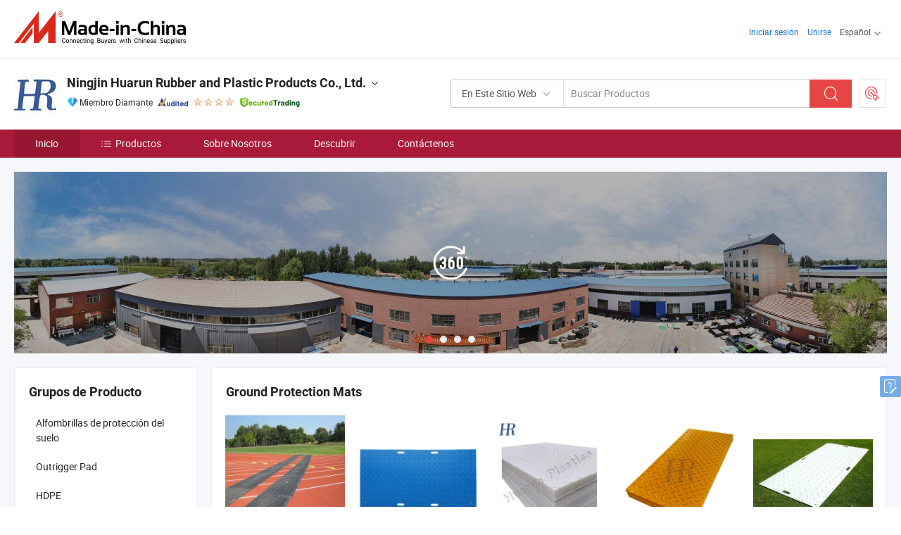

--- FILE ---
content_type: text/html;charset=UTF-8
request_url: https://es.made-in-china.com/co_dzhuarun/
body_size: 25287
content:
<!DOCTYPE html>
<html lang="es">
<head>
            <title>China Hojas de HDPE Fabricante, Hojas de UHMWPE, Hojas de PP Proveedor - Ningjin Huarun Rubber and Plastic Products Co., Ltd.</title>
        <meta content="text/html; charset=utf-8" http-equiv="Content-Type"/>
    <link rel="dns-prefetch" href="//www.micstatic.com">
    <link rel="dns-prefetch" href="//image.made-in-china.com">
    <link rel="preconnect" href="//www.micstatic.com">
    <link rel="preconnect" href="//image.made-in-china.com">
    <link rel="dns-prefetch" href="//www.made-in-china.com">
    <link rel="preconnect" href="//www.made-in-china.com">
    <link rel="dns-prefetch" href="//pylon.micstatic.com">
    <link rel="dns-prefetch" href="//expo.made-in-china.com">
    <link rel="dns-prefetch" href="//world.made-in-china.com">
    <link rel="dns-prefetch" href="//pic.made-in-china.com">
    <link rel="dns-prefetch" href="//fa.made-in-china.com">
    <meta name="viewport" content="initial-scale=1.0,user-scalable=no,maximum-scale=1,width=device-width">
    <meta name="format-detection" content="telephone=no">
            <meta name="Keywords" content="Ningjin Huarun Rubber and Plastic Products Co., Ltd., Hojas de HDPE, Hojas de UHMWPE Proveedor, Hojas de PP"/>
            <meta name="Description"
              content="China Hojas de HDPE Proveedor, Hojas de UHMWPE, Hojas de PP Fabricantes/ Proveedores - Ningjin Huarun Rubber and Plastic Products Co., Ltd."/>
            <meta http-equiv="X-UA-Compatible" content="IE=Edge, chrome=1"/>
    <meta name="renderer" content="webkit"/>
            <link rel="canonical" href="https://es.made-in-china.com/co_dzhuarun/"/>
    <link type="text/css" rel="stylesheet" href="https://www.micstatic.com/athena/2017/css/global/global_8c4df53f.css" />
        <link rel="stylesheet" type="text/css" href="https://www.micstatic.com/athena/2017/css/pages/home/home_201a5c6a.css" media="all"/>
                <link rel="stylesheet" type="text/css" href="https://www.micstatic.com/common/js/business/plugs/inquiryMINI/min-basket_f03eb0a5.css" media="all"/>
<!-- Polyfill Code Begin --><script chaset="utf-8" type="text/javascript" src="https://www.micstatic.com/polyfill/polyfill-simplify_eb12d58d.js"></script><!-- Polyfill Code End --></head>
    <body probe-AB-Test="A" class="theme-01 J-ATF" probe-clarity="false" >
        <div style="position:absolute;top:0;left:0;width:1px;height:1px;overflow:hidden">
        </div>
        <input type="hidden" name="user_behavior_trace_id" id="user_behavior_trace_id" value="1jfh7qjvca37h"/>
        <input type="hidden" value="home">
        <input type="hidden" id="loginUserName" value="dzhuarun"/>
        <input type="hidden" id="J-is-showroom" value="1"> 
<div class="pad-header-mark J-header-mark"></div>
<div class="m-header m-search-gray pad-header">
    <div class="grid">
        <div class="m-header-row">
            <div class="m-logo-wrap">
    <a href="//es.made-in-china.com/" title='Hecho en China' class="m-logo"></a>
</div>
            <div class="m-header-menu pad-header-menu J-menu-wrap">
                <div class="pad-header-menu-top J-menu-close">
                    <i class="ob-icon icon-delete"></i>Menú
                </div>
<input type="hidden" class="J-top-userType" value="">
<div class="fl pad-header-menu-item pad-header-loginInfo J-top-loginInfo J-tab-trigger">
    <div class="pad-header-unlogin J-top-unlogin">
        <div class="m-header-menu-item">
            <a fun-login rel="nofollow" href="//login.made-in-china.com/sign-in/?switchLan=0" ads-data="t:51,c:1,a:2" class="m-header-menu-title link-blue pad-header-sign-btn J-top-signIn ">Iniciar sesión</a>
        </div>
                <div class="m-header-menu-item">
            <a fun-join rel="nofollow" href="//login.made-in-china.com/join/?sourceType=mlan_es" ads-data="t:51,c:1,a:1" class="m-header-menu-title link-blue pad-header-join-btn">Unirse</a>
        </div>
    </div>
    <div class="m-header-menu-item m-header-select pad-header-logged J-top-logged" style="display:none">
        <a rel="nofollow" href="//membercenter.made-in-china.com/member/main/" class="m-header-menu-title m-header-select-title link-blue pad-hide"><span class="J-top-username "></span> <em class="num J-messageTotal"></em></a>
        <span class="m-header-menu-title m-header-select-title pc-hide pad-show pad-acount-txt"> My Account<i class="ob-icon icon-down"></i><em class="num J-messageTotal"></em></span>
        <ul class="m-header-option-list J-userFeature ">
            <li class="m-header-option m-header-option-with-num pc-hide pad-show pad-acount-link">
                <a rel="nofollow" href="//membercenter.made-in-china.com/member/main/" class="link-blue"><span class="J-top-username "></span></a>
            </li>
            <li class="m-header-option-gap pc-hide pad-show"></li>
            <li class="m-header-option m-header-option-with-num J-top-inquiry">
                <a rel="nofollow" href="//membercenter.made-in-china.com/message/index.html#inbox" ads-data="st:101" data-unRead="//membercenter.made-in-china.com/message/index.html#inbox..filterType=1"> New Message(s) <em class="num J-num">0</em></a>
            </li>
            <li class="m-header-option m-header-option-with-num J-supplier J-top-rfq" style="display:none">
                <a rel="nofollow" href="//membercenter.made-in-china.com/quotationmanage.do?xcase=receivedRfq"> Unquoted Sourcing Request(s) <em class="num J-num">0</em></a>
            </li>
            <li class="m-header-option m-header-option-with-num J-buyer J-top-rfq" style="display:none">
                <a rel="nofollow" href="//purchase.made-in-china.com/rfq/quotationCompare" ads-data="st:99" data-unRead="//purchase.made-in-china.com/rfq/quotationCompare?buyerReadFlag=0"> New Quote(s) of Sourcing Request <em class="num J-num">0</em></a>
            </li>
                            <li class="m-header-option J-supplier" style="display:none">
                    <a rel="nofollow" href="//membercenter.made-in-china.com/product.do?xcase=list"> Manage Products </a>
                </li>
                <li class="m-header-option J-supplier J-top-editor" style="display:none">
                    <a rel="nofollow" href="//editor.made-in-china.com/"> Edit My Showroom </a>
                </li>
                        <li class="m-header-option-gap"></li>
            <li class="m-header-option">
                <a fun-exit rel="nofollow" href="https://login.made-in-china.com/logon.do?xcase=doLogout" class="J-top-signOut"> Sign Out </a>
            </li>
        </ul>
    </div>
</div>
<script>
        var __IS_USER_LOGED__ =  false ;
</script>                <div class="m-header-menu-gap"></div>
<div class="m-header-menu-item m-header-select pad-header-menu-item J-tab-trigger">
    <span class="m-header-menu-title m-header-select-title">Español<i class="ob-icon icon-down"></i></span>
    <ul class="m-header-option-list m-header-option-list-left">
                    <li class="m-header-option" ><a rel="nofollow" href="https://dzhuarun.en.made-in-china.com">English</a></li>
                    <li class="m-header-option" style="display:none"><a rel="nofollow" href="https://es.made-in-china.com/co_dzhuarun/">Español</a></li>
                    <li class="m-header-option" ><a rel="nofollow" href="https://pt.made-in-china.com/co_dzhuarun/">Português</a></li>
                    <li class="m-header-option" ><a rel="nofollow" href="https://fr.made-in-china.com/co_dzhuarun/">Français</a></li>
                    <li class="m-header-option" ><a rel="nofollow" href="https://ru.made-in-china.com/co_dzhuarun/">Русский язык</a></li>
                    <li class="m-header-option" ><a rel="nofollow" href="https://it.made-in-china.com/co_dzhuarun/">Italiano</a></li>
                    <li class="m-header-option" ><a rel="nofollow" href="https://de.made-in-china.com/co_dzhuarun/">Deutsch</a></li>
                    <li class="m-header-option" ><a rel="nofollow" href="https://nl.made-in-china.com/co_dzhuarun/">Nederlands</a></li>
                    <li class="m-header-option" ><a rel="nofollow" href="https://sa.made-in-china.com/co_dzhuarun/">العربية</a></li>
                    <li class="m-header-option" ><a rel="nofollow" href="https://kr.made-in-china.com/co_dzhuarun/">한국어</a></li>
                    <li class="m-header-option" ><a rel="nofollow" href="https://jp.made-in-china.com/co_dzhuarun/">日本語</a></li>
                    <li class="m-header-option" ><a rel="nofollow" href="https://hi.made-in-china.com/co_dzhuarun/">हिन्दी</a></li>
                    <li class="m-header-option" ><a rel="nofollow" href="https://th.made-in-china.com/co_dzhuarun/">ภาษาไทย</a></li>
                    <li class="m-header-option" ><a rel="nofollow" href="https://tr.made-in-china.com/co_dzhuarun/">Türkçe</a></li>
                    <li class="m-header-option" ><a rel="nofollow" href="https://vi.made-in-china.com/co_dzhuarun/">Tiếng Việt</a></li>
                    <li class="m-header-option" ><a rel="nofollow" href="https://id.made-in-china.com/co_dzhuarun/">Bahasa Indonesia</a></li>
            </ul>
</div>
            </div>
            <div class="pad-menu-entry pad-show J-menu-entry">
                <i class="micon">&#xe06b;</i> Menú
            </div>
            <span class="pad-menu-verticalLine"></span>
            <div class="pad-search-entry J-search-entry">
                <i class="micon">&#xe040;</i>
            </div>
        </div>
        <div class="m-header-row layout-2-wings m-search-rfq pad-search-bar">
            <div class="layout-body-wrap pad-search-wrap J-pad-search-bar">
                <div class="layout-body pad-search-body layout-body-mlan">
<div class="m-search-bar layout-2-wings m-search-bar-long-option" id="J-search-new-flag">
    <form faw-form fun-search-form name="searchForm" method="get"
                                    action="/productSearch"
                                    >
        <div class="m-search-input-wrap layout-body-wrap">
            <div class="layout-body J-inputWrap">
                <input faw-form-trace type="text" value="" class="m-search-input J-m-search-input"
                                                                                                        placeholder="Buscar Productos" name="keyword"
                                                                           autocomplete="off" x-webkit-speech="x-webkit-speech" />
                            <input type="hidden" name="inputkeyword" value="" />
            <input type="hidden" name="type" value="Product" />
            <input type="hidden" name="currentPage" value="1" />
            </div>
        </div>
        <div class="layout-wing-left">
            <div class="m-search-select J-searchType">
                <select faw-form-trace name="searchType" style="display:none;">
                                            <option value="3"  placeholder="Buscar Productos"
                            data-width="160"
                            data-action="/co_dzhuarun/product/keywordSearch">En Este Sitio Web</option>
                        <option value="0"  placeholder="Buscar Productos"
                                data-width="192"
                                data-action="/productSearch">En Made-in-China.com </option>
                                    </select>
                <div class="m-search-select-title">
                                                                        <span>En Made-in-China.com</span>
                         <i class="ob-icon icon-down"></i>
                                    </div>
                <dl class="m-search-option-list"></dl>
            </div>
        </div>
        <div class="layout-wing-right">
            <div class="m-search-btn-wrap">
                <button type="submit" class="m-search-btn J-m-search-btn"><i class="ob-icon icon-search"></i></button>
            </div>
        </div>
    </form>
    <div style="display: none" class="J-thisSite-params">
        <input type="hidden" name="subaction" value="hunt">
        <input type="hidden" name="style" value="b">
        <input type="hidden" name="mode" value="and">
        <input type="hidden" name="code" value="0">
        <input type="hidden" name="comProvince" value="nolimit">
        <input type="hidden" name="order" value="0">
        <input type="hidden" name="isOpenCorrection" value="1">
        <input type="hidden" name="org" value="top">
    </div>
    <div style="display: none" class="J-mic-params">
        <input type="hidden" name="inputkeyword" value=""/>
        <input type="hidden" name="type" value="Product"/>
        <input type="hidden" name="currentPage" value="1"/>
    </div>
    <input type="hidden" class="J-is-supplier-self" value="0" />
    <input type="hidden" class="J-is-offer" value="0" />
        <input type="hidden" id="J-searchType-mlan" name="J-searchType-mlan" value="adv"/>
</div>
                    <div class="pad-search-close J-search-close">
                        <i class="micon">&#xe00c;</i>
                    </div>
                </div>
            </div>
            <div class="layout-wing-right">
    <div class="rfq-post-dropmenu">
        <a fun-rfq href="//purchase.made-in-china.com/trade-service/quotation-request.html?lan=es" rel="nofollow" class="m-rfq m-rfq-mlan">
            <span><i class="ob-icon icon-purchase"></i>Publicar Solicitud de Compra</span>
        </a>
        <div class="rfq-post-tip">
            <div class="rfq-post-tipcont">
                <h3>Abastecimiento Fácil</h3>
                <p class="rfq-sub-title">Más conveniente, Más eficiente</p>
                <ul class="rfq-info-list">
                    <li><i class="micon">&#xe05a;</i>Una solicitud, múltiples cotizaciones</li>
                    <li><i class="micon">&#xe05a;</i>Coincidencia de proveedores verificados</li>
                    <li><i class="micon">&#xe05a;</i>Comparación de cotizaciones y solicitud de muestra</li>
                </ul>
                <div>
                    <a href="//purchase.made-in-china.com/trade-service/quotation-request.html?lan=es" class="btn btn-main">Publicar Su Solicitud AHORA</a>
                </div>
            </div>
            <span class="arrow arrow-top">
                <span class="arrow arrow-in"></span>
            </span>
        </div>
    </div>
</div>
        </div>
    </div>
</div> 
<div class="sr-comInfo">
	        <div class="sr-layout-wrap">
			                <div class="sr-comInfo-logo">
					<a href="https://es.made-in-china.com/co_dzhuarun/" title="Ningjin Huarun Rubber and Plastic Products Co., Ltd.">
						<img src="//www.micstatic.com/athena/img/transparent.png" data-original="//image.made-in-china.com/206f0j00ITfGQOecRRuV/Ningjin-Huarun-Rubber-and-Plastic-Products-Co-Ltd-.webp" alt="Ningjin Huarun Rubber and Plastic Products Co., Ltd.">
					</a>
                </div>
            <div class="sr-comInfo-r">
                <div class="sr-comInfo-title J-title-comName">
                    <div class="title-txt">
						                            <a href="https://es.made-in-china.com/co_dzhuarun/" >
                                <h1>
                                    Ningjin Huarun Rubber and Plastic Products Co., Ltd.
                                </h1>
                            </a>
                                                                        <i class="ob-icon icon-down"></i>
                    </div>
					 <div class="sr-comInfo-details J-comInfo-details">
                        <div class="details-cnt">
                            <div class="cf">
                                    <div class="detail-col col-1">
                                        <div class="detail-address">
                                            <i class="ob-icon icon-coordinate"></i>
                                            Shandong, China
                                        </div>
										                                            <div class="detail-address-map showLocation">
                                                <div class="showLocation-content" style="display:block;">
                                                    <div class="showLocation-map"></div>
                                                    <div class="showLocation-arrow showLocation-arrow-top"></div>
                                                    <div class="showLocation-mark animate-start showLocation-Shandong"></div>
                                                </div>
                                            </div>
										                                    </div>
                                    <div class="detail-col col-2">
                                        <div class="detail-infos">
                                                                                                                                                                                                                                                                                                                                                                                            <div class="info-item">
                                                        <div class="info-label">
                                                              <i class="ob-icon icon-yes2"></i>Tipo de Negocio:
                                                        </div>
                                                        <div class="info-fields">
                                                                                                                                                                                                                                                                                                                                    Fabricante/Fábrica &amp; Empresa Comercial
                                                                                                                                                                                                                                                        </div>
                                                    </div>
                                                                                                                                                                                                            <div class="info-item">
                                                        <div class="info-label">
                                                              <i class="ob-icon icon-yes2"></i>Productos Principales:
                                                        </div>
                                                        <div class="info-fields">
                                                                                                                                                                                                                                                                                                                                                                                                                                                                                                                                                                                                                                                                                                                                            <span>Hojas de HDPE</span>
                                                                                                                                                                                                                                                                                                                                                                                                ,
                                                                                                                                                                                                                                                                                                                                                                                                        <span>Hojas de UHMWPE</span>
                                                                                                                                                                                                                                                                                                                                                                                                ,
                                                                                                                                                                                                                                                                                                                                                                                                        <span>Hojas de PP</span>
                                                                                                                                                                                                                                                                                                                                                                                                ,
                                                                                                                                                                                                                                                                                                                                                                                                        <span>Mats de protección del suelo</span>
                                                                                                                                                                                                                                                                                                                                                                                                ,
                                                                                                                                                                                                                                                                                                                                                                                                        <span>Almohadillas de estabilización</span>
                                                                                                                                                                                                                                                                                                            <form id="searchProdsByKeyword" name="searchInKeywordList" method="get" action="/co_dzhuarun/product/keywordSearch">
    <input type="hidden" id="keyWord4Search" name="searchKeyword" value="" />
    <input type="hidden" id="viewType" name="viewType" value="0" /> 
</form>
                                                                                                                                                                                                                                                        </div>
                                                    </div>
                                                                                                                                                                                                            <div class="info-item">
                                                        <div class="info-label">
                                                              <i class="ob-icon icon-yes2"></i>Año de Establecimiento:
                                                        </div>
                                                        <div class="info-fields">
                                                                                                                                                                                                                                                                                                                                    2013-05-22
                                                                                                                                                                                                                                                        </div>
                                                    </div>
                                                                                                                                                                                                            <div class="info-item">
                                                        <div class="info-label">
                                                              <i class="ob-icon icon-yes2"></i>Número de Empleados:
                                                        </div>
                                                        <div class="info-fields">
                                                                                                                                                                                                                                                                                                                                    101
                                                                                                                                                                                                                                                        </div>
                                                    </div>
                                                                                                                                                                                                            <div class="info-item">
                                                        <div class="info-label">
                                                            Dirección:
                                                        </div>
                                                        <div class="info-fields">
                                                                                                                                                                                                                                                                                                                                    N/a, Dezhou, Shandong, China
                                                                                                                                                                                                                                                        </div>
                                                    </div>
                                                                                                                                    </div>
                                    </div>
																		                                        <div class="detail-col col-1">
                                            <div class="detail-infos">
																									<div class="info-item">
																													<i class="ob-icon icon-yes2"></i>Servicio de OEM/ODM
														                                                    </div>
																									<div class="info-item">
																													<i class="ob-icon icon-yes2"></i>Muestra Disponible
														                                                    </div>
																									<div class="info-item">
																																																											  <a href="https://www.made-in-china.com/BookFactoryTour/pOcGtFNdERHY" target="_blank" rel="nofollow"><i class="ob-icon icon-shop"></i>Visite Mi Fábrica</a>
															                                                                                                            </div>
																									<div class="info-item">
														                                                            <i class="ob-icon" style="width:16px; height: 16px; background:url('https://www.micstatic.com/common/img/logo/icon-deal.png?_v=1768815455657') no-repeat;background-size: contain; top: 2px;"></i> Secured Trading Service
                                                                                                            </div>
												                                                                                                    <div class="review-scores review-scores-new">
                                                        <div class="score-item score-item-rating"><div class="rating-score-title">Clasificación: </div><span><a target="_self" href="https://es.made-in-china.com/co_dzhuarun//company-review/">5.0/5</a></span></div>
                                                    </div>
                                                                                                <div class="average-response-time J-response-time" style="display: none" data-tradeGmvEtcShowFlag="true">
                                                    <span class="response-time-title">Tiempo promedio de respuesta:</span><div class="response-time-data J-response-time-data"></div>
                                                </div>
                                                                                            </div>
                                        </div>
									                                </div>
																											<p class="detail-intro">Manufactura y proveedor chino de Hojas de HDPE, Hojas de UHMWPE, Hojas de PP, Mats de protección del suelo, Almohadillas de estabilización, ofreciendo Fábrica de China Hojas de UHMWPE de Baja Fricción PE1000 Resistentes a la Corrosión para la Industria Química, 10-200mm UHMWPE Resistente al Desgaste Auto Lubricante PE1000 Hojas de Tablero de UHMWPE, PE1000 Plástico UHMWPE de alta densidad y alta resistencia al impacto 4*8FT y así sucesivamente de calidad.</p>
																	                            </div>
                            <div class="details-footer">
                                <a target="_blank" href="https://www.made-in-china.com/sendInquiry/shrom_pOcGtFNdERHY_pOcGtFNdERHY.html?plant=es&from=shrom&type=cs&style=2&page=home" class="option-item" rel="nofollow">
                                    Enviar Consulta </a>
                                <b class="tm3_chat_status" lan="es" tmlan="es" dataId="pOcGtFNdERHY_pOcGtFNdERHY_3" inquiry="https://www.made-in-china.com/sendInquiry/shrom_pOcGtFNdERHY_pOcGtFNdERHY.html?plant=es&from=shrom&type=cs&style=2&page=home" processor="chat" cid="pOcGtFNdERHY" style="display:none"></b>
                            </div>
                        </div>
                </div>
				<div class="sr-comInfo-sign">
					                        <div class="sign-item" id="member-since">
                                                                                                <i class="item-icon icon-diamond"></i> <span class="sign-item-text">Miembro Diamante</span>
                                                                                        <div class="J-member-since-tooltip" style="display: none">
                                                                    <i class="item-icon icon-diamond"></i>Miembro Diamante <span class="txt-year">Desde 2023</span>
                                                                                                    <div>Proveedores con licencias comerciales verificadas</div>
                            </div>
                        </div>
					                        <div class="sign-item as-logo-new J-tooltip-ele" data-title="Auditado por una agencia de inspección externa independiente" data-placement="top">
                            <img src="https://www.micstatic.com/common/img/icon-new/as_32.png?_v=1768815455657" alt="Proveedor Auditado">
                                                            <span class="sign-item-text txt-as">Proveedor Auditado</span>
                                                    </div>
					                                            <span class="sign-item icon-star J-tooltip-ele" data-title="Índice de capacidad del proveedor: de 5 estrellas" data-placement="top">
                                                                                                <img src="https://www.micstatic.com/common/img/icon-new/star-light.png?_v=1768815455657" alt="">
                                                                    <img src="https://www.micstatic.com/common/img/icon-new/star-light.png?_v=1768815455657" alt="">
                                                                    <img src="https://www.micstatic.com/common/img/icon-new/star-light.png?_v=1768815455657" alt="">
                                                                    <img src="https://www.micstatic.com/common/img/icon-new/star-light.png?_v=1768815455657" alt="">
                                                                                    </span>
                                                                <div class="sign-item J-tooltip-ele" data-title="Disfrutar de la protección comercial de Made-in-China.com">
                            <img src="https://www.micstatic.com/common/img/icon-new/trade-long.png?_v=1768815455657" alt="Secured Trading Service" />
                        </div>
                                    </div>
            </div>
        </div>
	</div> <div class="sr-nav-wrap">
	<div class="sr-nav J-nav-fix">
        <div class="sr-layout-wrap" faw-module="Navigation_Bar" faw-exposure>
            <ul class="sr-nav-main">
    			    				    					<li class="sr-nav-item selected ">
                            <a href="https://es.made-in-china.com/co_dzhuarun/" class="sr-nav-title " ads-data="">
																Inicio </a>
                        </li>
    				    			    				    					<li class="sr-nav-item ">
                            <a href="https://es.made-in-china.com/co_dzhuarun/product_group_s_s_1.html" class="sr-nav-title" ads-data="">
                                <i class="ob-icon icon-category"></i>Productos </a>
                            <div class="sr-nav-sub cf">
    																										<div class="sr-nav-sub-li">
											<a href="https://es.made-in-china.com/co_dzhuarun/product-group/ground-protection-mats_uhihsorooy_1.html" class="sr-nav-sub-title "
												 style="display: " ads-data="">
																								Alfombrillas de protecci&oacute;n del suelo
											</a>
										</div>
    																										<div class="sr-nav-sub-li">
											<a href="https://es.made-in-china.com/co_dzhuarun/product-group/outrigger-pad_uhihughsgy_1.html" class="sr-nav-sub-title "
												 style="display: " ads-data="">
																								Outrigger Pad
											</a>
										</div>
    																										<div class="sr-nav-sub-li">
											<a href="https://es.made-in-china.com/co_dzhuarun/product-group/hdpe_uhigrgroyy_1.html" class="sr-nav-sub-title "
												 style="display: " ads-data="">
																								HDPE
											</a>
										</div>
    																										<div class="sr-nav-sub-li">
											<a href="https://es.made-in-china.com/co_dzhuarun/product-group/uhmwpe_uhihsoroey_1.html" class="sr-nav-sub-title "
												 style="display: " ads-data="">
																								UHMWPE
											</a>
										</div>
    																										<div class="sr-nav-sub-li">
											<a href="https://es.made-in-china.com/co_dzhuarun/product-group/pp_uhihsgreoy_1.html" class="sr-nav-sub-title "
												 style="display: " ads-data="">
																								PP
											</a>
										</div>
    																										<div class="sr-nav-sub-li">
											<a href="https://es.made-in-china.com/co_dzhuarun/product-group/marine-fender-pad_uhigrigshy_1.html" class="sr-nav-sub-title "
												 style="display: " ads-data="">
																								Almohadilla de guardabarros marino
											</a>
										</div>
    																										<div class="sr-nav-sub-li">
											<a href="https://es.made-in-china.com/co_dzhuarun/product-group/ice-hockey-rink_uhihuugeoy_1.html" class="sr-nav-sub-title "
												 style="display: " ads-data="">
																								Pista de Hockey sobre hielo
											</a>
										</div>
    																										<div class="sr-nav-sub-li">
											<a href="https://es.made-in-china.com/co_dzhuarun/product-group/soccer-rebounder_uhigrrihyy_1.html" class="sr-nav-sub-title "
												 style="display: " ads-data="">
																								Sonda de f&uacute;tbol
											</a>
										</div>
    							                            </div>
                        </li>
    				    			    				    					<li class="sr-nav-item ">
                            <a href="https://es.made-in-china.com/co_dzhuarun/company_info.html" class="sr-nav-title " ads-data="">
																Sobre Nosotros </a>
                        </li>
    				    			    				    					<li class="sr-nav-item ">
                            <a href="https://es.made-in-china.com/co_dzhuarun/Discover.html" class="sr-nav-title sr-nav-discover" ads-data="">
																	<span class="sr-nav-liveFlag" style="display: none;">En vivo</span>
																Descubrir </a>
                        </li>
    				    			    				    					<li class="sr-nav-item ">
                            <a href="https://es.made-in-china.com/co_dzhuarun/contact_info.html" class="sr-nav-title " ads-data="">
																Contáctenos </a>
                        </li>
    				    			            </ul>
        </div>
	</div>
 </div>
		        <div class="sr-container J-layout skin-01 ">
<div class="sr-layout-wrap">
    <div class="sr-proSlide J-proSlide-wrapper J-ATF sr-home-banner" faw-module="banner" faw-exposure>
            <div class="pano-pic J-pano-pic" style="background-image: url(' //world.made-in-china.com/img/ffs/1/sUIGNSQEYRiA ');">
        </div>
        <div class="swiper-container J-proSlide-container">
                <div class="swiper-wrapper">
                        <div class="swiper-slide J-proSlide-slide J-home-banner-slide">
                <div class="item" style="">
                    <div class="hvalign">
                        <div class="hvalign-cnt J-hvalign-cnt hvalign-360-clip">
                                                            <img class="hvalign-360-img J-hvalign-360-img" src="//world.made-in-china.com/img/ffs/1/sUIGNSQEYRiA" alt="">
                                                    </div>
                        <a title="Tour Virtual 360 °" class="hvaligh-360-shadow-wrap J-banner-pop360" href="javascript:;" view-url="//world-port.made-in-china.com/viewVR?comId=pOcGtFNdERHY" ads-data="st:8">
                            <div class="hvalign-360-mask"></div>
                            <div class="hvalign-360-play">
                                <div class="hvalign-360-play-btn">
                                    <i class="icon-360">
                                        <i class="icon-360-circle"></i>
                                    </i>
                                </div>
                            </div>
                        </a>
                    </div>
                </div>
            </div>
                                                <div class="swiper-slide J-proSlide-slide J-home-banner-slide">
                         <a href="https://dzhuarun.en.made-in-china.com/product-group/ObMfZwJcMzrs/Ground-Protection-Mats-catalog-1.html" ads-data="st:8,pcid:pOcGtFNdERHY,a:1">	
						                        <img alt="Ningjin Huarun Rubber and Plastic Products Co., Ltd." title="Ningjin Huarun Rubber and Plastic Products Co., Ltd." src="//www.micstatic.com/athena/img/transparent.png" data-src="//image.made-in-china.com/208f0j00KarfAkztRUgu/-.webp" class="swiper-lazy" >
												                                                            <div class="slogan-wrapper J-home-banner-slogon"><div style="top: 100.392px; left: 97.2549px; font-family: &quot;times new roman&quot;, times, sans-serif; font-size: 36px; color: rgb(255, 255, 255); font-weight: bold; text-align: left; position: absolute; z-index: 1;">UHMWPE Ground Protection Mats<br>HDPE Ground Protection Mats</div></div>
                        																		<div class="caption-list-wrapper hidden J-caption-wrapper" data-top="58" data-left="839">
                            <ul class="caption-list">
								                                <li class="caption-item J-caption-item circle-item item-shadow " >
                                    <div class="caption-container">
                                        <img src="//image.made-in-china.com/219f0j00WtYGHUZdOfuJ/made-in-china.jpg" class="caption-img horizontal-img ">
                                    </div>
                                </li>
							                                    <li class="caption-item J-caption-item circle-item item-shadow " >
                                    <div class="caption-container">
                                        <img src="//image.made-in-china.com/219f0j00zEfGSesgOUpd/made-in-china.jpg" class="caption-img horizontal-img ">
                                    </div>
                                </li>
							                                </ul>
                        </div>
                        </a> </div>
                                                    <div class="swiper-slide J-proSlide-slide J-home-banner-slide">
                         <a href="https://dzhuarun.en.made-in-china.com/product-group/ZoVGcpjKlPYs/HDPE-catalog-1.html" ads-data="st:8,pcid:pOcGtFNdERHY,a:2">	
						                        <img alt="Ningjin Huarun Rubber and Plastic Products Co., Ltd." title="Ningjin Huarun Rubber and Plastic Products Co., Ltd." src="//www.micstatic.com/athena/img/transparent.png" data-src="//image.made-in-china.com/208f0j00pTuUqHgsjGzr/-.webp" class="swiper-lazy" >
                        </a> </div>
                                                    <div class="swiper-slide J-proSlide-slide J-home-banner-slide">
                         <a href="https://dzhuarun.en.made-in-china.com/product-group/FMqTOSnKMPry/UHMWPE-catalog-1.html" ads-data="st:8,pcid:pOcGtFNdERHY,a:3">	
						                        <img alt="Ningjin Huarun Rubber and Plastic Products Co., Ltd." title="Ningjin Huarun Rubber and Plastic Products Co., Ltd." src="//www.micstatic.com/athena/img/transparent.png" data-src="//image.made-in-china.com/208f0j00VErRHfPtdGpz/-.webp" class="swiper-lazy" >
												                                                            <div class="slogan-wrapper J-home-banner-slogon"><div style="top: 0px; left: 0px; font-family: &quot;times new roman&quot;, times, sans-serif; font-size: 24px; color: rgb(255, 255, 255); font-weight: bold; text-align: left; position: absolute; z-index: 1;">UHMWPE sheets<br>Outrigger pads, Wear-resistant liners<br>Marine fender pads, Chain guide<br>Wear-resistant machined parts</div></div>
                        																		<div class="caption-list-wrapper hidden J-caption-wrapper" data-top="134" data-left="356">
                            <ul class="caption-list">
								                                <li class="caption-item J-caption-item square-item item-shadow " >
                                    <div class="caption-container">
                                        <img src="//www.micstatic.com/athena/img/transparent.png" data-img="//image.made-in-china.com/219f0j00tTRYUwBaTfzd/made-in-china.jpg" class="caption-img horizontal-img banner-lazy ">
                                    </div>
                                </li>
							                                    <li class="caption-item J-caption-item square-item item-shadow " >
                                    <div class="caption-container">
                                        <img src="//www.micstatic.com/athena/img/transparent.png" data-img="//image.made-in-china.com/219f0j00lTURHMjqJfum/made-in-china.jpg" class="caption-img horizontal-img banner-lazy ">
                                    </div>
                                </li>
							                                    <li class="caption-item J-caption-item square-item item-shadow " >
                                    <div class="caption-container">
                                        <img src="//www.micstatic.com/athena/img/transparent.png" data-img="//image.made-in-china.com/219f0j00UTfYGfMPBRpd/made-in-china.jpg" class="caption-img horizontal-img banner-lazy ">
                                    </div>
                                </li>
							                                    <li class="caption-item J-caption-item square-item item-shadow " >
                                    <div class="caption-container">
                                        <img src="//www.micstatic.com/athena/img/transparent.png" data-img="//image.made-in-china.com/219f0j00iaYfInSzOGrw/made-in-china.jpg" class="caption-img horizontal-img banner-lazy ">
                                    </div>
                                </li>
							                                    <li class="caption-item J-caption-item square-item item-shadow " >
                                    <div class="caption-container">
                                        <img src="//www.micstatic.com/athena/img/transparent.png" data-img="//image.made-in-china.com/219f0j00rTRGSujMOfzd/made-in-china.jpg" class="caption-img horizontal-img banner-lazy ">
                                    </div>
                                </li>
							                                </ul>
                        </div>
                        </a> </div>
                                                    </div>
        <div class="sr-proSlide-pager J-banner-pagination"></div>
        <div class="sr-proSlide-btn-left J-proSlide-left">
            <i class="ob-icon icon-left-big"></i>
        </div>
        <div class="sr-proSlide-btn-right J-proSlide-right">
            <i class="ob-icon icon-right-big"></i>
        </div>
    </div>
</div>
</div>
<input type="hidden" id="sensor_pg_v" value="cid:pOcGtFNdERHY,tp:104,stp:10401,sst:paid"/>
<input type="hidden" id="J-SlideNav-Survey" isLogin="true" isBuyer="true" comId="en" linkData="http://survey.made-in-china.com/index.php?sid=31583&lang=">
<input type="hidden" id="templateUrl" value="com.focustech.subsys.athena.domain.template.ScorpioTemplate@1b645ab2" />
<input type="hidden" id="templateVmUrl" value="showroom-2017/home/spotlight.vm" />
<script class="J-mlan-config" type="text/data-lang" data-lang="es">
    {
        "keywordRequired": "Introduzca una palabra clave al menos para su búsqueda.",
        "popularSearches": "Búsquedas Populares",
        "recentKeywords": "Tus Palabras Clave Recientes",
        "clearHistory": "Borrar Historial",
        "emailRequired": "Por favor, ponga su dirección de e-mail.",
        "email": "Introduzca la dirección válida de su correo por favor.",
        "contentRequired": "Por favor ingrese el contenido de su consulta.",
        "maxLength": "El contenido de su consulta debe tener entre 20 y 4000 caracteres.",
        "quiryDialogTitle": "Introduzca su contacto para construir confianza con proveedor (es)",
        "frequencyError": "Su operación es demasiado frecuente, inténtelo nuevamente más tarde."
    }
</script><div class="sr-layout-wrap sr-layout-resp">
    <div class="sr-layout-main home-layout-main">
                <div class="J-spotlight-show">
                    <div class="sr-layout-block">
   	<div class="sr-txt-title">
    	<h2 class="sr-txt-h2">Ground Protection Mats</h2>
   	</div>
   	<div class="sr-layout-content">
       	<div class="sr-layout-row">
			                                                <div class="sr-layout-col-5 sr-proList" faw-module="Prod_list" faw-exposure product_id="lwcaqYrdZOUx" company_id="pOcGtFNdERHY"
						 ads-data="pdid:lwcaqYrdZOUx,pcid:pOcGtFNdERHY,a:1,is_3d_prod: 0">
						<div class="sr-proList-pic-wrap">
                           	<div class="sr-proList-pic ">
										                           	<div class="prod-video-mark">Vídeo</div>
		                       								    <div class="prod-image ">
							   									 	            <a href="https://es.made-in-china.com/co_dzhuarun/product_Diamond-Plate-Composite-Construction-Truck-Road-Ground-Cover-Mats-Delivered-in-7-Days_uoogyhsnyy.html" ads-data="st:8,pdid:lwcaqYrdZOUx,pcid:pOcGtFNdERHY,a:1">
            <img src="//www.micstatic.com/athena/img/transparent.png" data-original="//image.made-in-china.com/220f0j00KEBcGUbIsVrL/Diamond-Plate-Composite-Construction-Truck-Road-Ground-Cover-Mats-Delivered-in-7-Days.webp" title="Mats de Cubierta de Suelo para Camiones de Construcción de Compuesto de Placa de Diamante Entregados en 7 Días" alt="Mats de Cubierta de Suelo para Camiones de Construcción de Compuesto de Placa de Diamante Entregados en 7 Días">
        </a>
                               									</div>
						    </div>
						</div>
                        <div class="sr-proList-txt">
							<div class="sr-proList-name">
																<a href="https://es.made-in-china.com/co_dzhuarun/product_Diamond-Plate-Composite-Construction-Truck-Road-Ground-Cover-Mats-Delivered-in-7-Days_uoogyhsnyy.html" title="Mats de Cubierta de Suelo para Camiones de Construcción de Compuesto de Placa de Diamante Entregados en 7 Días" ads-data="st:1,pdid:lwcaqYrdZOUx,pcid:pOcGtFNdERHY,a:1">
									Mats de Cubierta de Suelo para Camiones de Construcción de Compuesto de Placa de Diamante Entregados en 7 Días
								</a>
							</div>
                           		                           	<div class="sr-proList-price" title="Precio FOB: US$ 2,00-5,00 / Kg">
	                              	<span class="sr-proList-unit">Precio FOB: </span>
	                               	<span class="sr-proList-num">US$ 2,00-5,00 </span>
	                               	<span class="">/ Kg</span>
	                           	</div>
                           		                           	<div class="sr-proList-price" title="Pedido Mínimo: 100 Kg">
	                               	<span class="sr-proList-unit">Pedido Mínimo: </span>
	                               	100 Kg
	                           	</div>
                           	                        </div>
																			<a href="https://www.made-in-china.com/sendInquiry/prod_lwcaqYrdZOUx_pOcGtFNdERHY.html?from=shrom&page=home_spot&plant=es"
							   target="_blank" class="btn" style="margin-top: 13px; width: 100%" ads-data="st:5,pdid:lwcaqYrdZOUx,pcid:pOcGtFNdERHY,a:1">Enviar Consulta</a>
											</div>
                                                                <div class="sr-layout-col-5 sr-proList" faw-module="Prod_list" faw-exposure product_id="TdifatBzaOpg" company_id="pOcGtFNdERHY"
						 ads-data="pdid:TdifatBzaOpg,pcid:pOcGtFNdERHY,a:2,is_3d_prod: 0">
						<div class="sr-proList-pic-wrap">
                           	<div class="sr-proList-pic ">
										                           	<div class="prod-video-mark">Vídeo</div>
		                       								    <div class="prod-image ">
							   									 	            <a href="https://es.made-in-china.com/co_dzhuarun/product_Recycled-HDPE-4X8-FT-2440X1220X20mm-Ground-Protection-Construction-Ground-Cove-Mat-White_uooneuiuuy.html" ads-data="st:8,pdid:TdifatBzaOpg,pcid:pOcGtFNdERHY,a:2">
            <img src="//www.micstatic.com/athena/img/transparent.png" data-original="//image.made-in-china.com/220f0j00aTokAwmKLRpM/Recycled-HDPE-4X8-FT-2440X1220X20mm-Ground-Protection-Construction-Ground-Cove-Mat-White.webp" title="Mat de Protección de Suelo de HDPE Reciclado 4X8 FT 2440X1220X20mm Blanco" alt="Mat de Protección de Suelo de HDPE Reciclado 4X8 FT 2440X1220X20mm Blanco">
        </a>
                               									</div>
						    </div>
						</div>
                        <div class="sr-proList-txt">
							<div class="sr-proList-name">
																<a href="https://es.made-in-china.com/co_dzhuarun/product_Recycled-HDPE-4X8-FT-2440X1220X20mm-Ground-Protection-Construction-Ground-Cove-Mat-White_uooneuiuuy.html" title="Mat de Protección de Suelo de HDPE Reciclado 4X8 FT 2440X1220X20mm Blanco" ads-data="st:1,pdid:TdifatBzaOpg,pcid:pOcGtFNdERHY,a:2">
									Mat de Protección de Suelo de HDPE Reciclado 4X8 FT 2440X1220X20mm Blanco
								</a>
							</div>
                           		                           	<div class="sr-proList-price" title="Precio FOB: US$ 1,7-2,00 / Kg">
	                              	<span class="sr-proList-unit">Precio FOB: </span>
	                               	<span class="sr-proList-num">US$ 1,7-2,00 </span>
	                               	<span class="">/ Kg</span>
	                           	</div>
                           		                           	<div class="sr-proList-price" title="Pedido Mínimo: 50 Kg">
	                               	<span class="sr-proList-unit">Pedido Mínimo: </span>
	                               	50 Kg
	                           	</div>
                           	                        </div>
																			<a href="https://www.made-in-china.com/sendInquiry/prod_TdifatBzaOpg_pOcGtFNdERHY.html?from=shrom&page=home_spot&plant=es"
							   target="_blank" class="btn" style="margin-top: 13px; width: 100%" ads-data="st:5,pdid:TdifatBzaOpg,pcid:pOcGtFNdERHY,a:2">Enviar Consulta</a>
											</div>
                                                                <div class="sr-layout-col-5 sr-proList" faw-module="Prod_list" faw-exposure product_id="hZITcagGYdRr" company_id="pOcGtFNdERHY"
						 ads-data="pdid:hZITcagGYdRr,pcid:pOcGtFNdERHY,a:3,is_3d_prod: 0">
						<div class="sr-proList-pic-wrap">
                           	<div class="sr-proList-pic ">
										                           	<div class="prod-video-mark">Vídeo</div>
		                       								    <div class="prod-image ">
							   									 	            <a href="https://es.made-in-china.com/co_dzhuarun/product_4X8-White-Black-HDPE-Ground-Protection-Mats-for-Oil-Drilling-Rig_uoonigyguy.html" ads-data="st:8,pdid:hZITcagGYdRr,pcid:pOcGtFNdERHY,a:3">
            <img src="//www.micstatic.com/athena/img/transparent.png" data-original="//image.made-in-china.com/220f0j00paVojJGzsUri/4X8-White-Black-HDPE-Ground-Protection-Mats-for-Oil-Drilling-Rig.webp" title="4X8 Mats de Protección de Suelo HDPE Blancos y Negros para Plataformas de Perforación de Petróleo" alt="4X8 Mats de Protección de Suelo HDPE Blancos y Negros para Plataformas de Perforación de Petróleo">
        </a>
                               									</div>
						    </div>
						</div>
                        <div class="sr-proList-txt">
							<div class="sr-proList-name">
																<a href="https://es.made-in-china.com/co_dzhuarun/product_4X8-White-Black-HDPE-Ground-Protection-Mats-for-Oil-Drilling-Rig_uoonigyguy.html" title="4X8 Mats de Protección de Suelo HDPE Blancos y Negros para Plataformas de Perforación de Petróleo" ads-data="st:1,pdid:hZITcagGYdRr,pcid:pOcGtFNdERHY,a:3">
									4X8 Mats de Protección de Suelo HDPE Blancos y Negros para Plataformas de Perforación de Petróleo
								</a>
							</div>
                           		                           	<div class="sr-proList-price" title="Precio FOB: US$ 2,00-5,00 / Kg">
	                              	<span class="sr-proList-unit">Precio FOB: </span>
	                               	<span class="sr-proList-num">US$ 2,00-5,00 </span>
	                               	<span class="">/ Kg</span>
	                           	</div>
                           		                           	<div class="sr-proList-price" title="Pedido Mínimo: 100 Kg">
	                               	<span class="sr-proList-unit">Pedido Mínimo: </span>
	                               	100 Kg
	                           	</div>
                           	                        </div>
																			<a href="https://www.made-in-china.com/sendInquiry/prod_hZITcagGYdRr_pOcGtFNdERHY.html?from=shrom&page=home_spot&plant=es"
							   target="_blank" class="btn" style="margin-top: 13px; width: 100%" ads-data="st:5,pdid:hZITcagGYdRr,pcid:pOcGtFNdERHY,a:3">Enviar Consulta</a>
											</div>
                                                                <div class="sr-layout-col-5 sr-proList" faw-module="Prod_list" faw-exposure product_id="wFlGdkWuSORz" company_id="pOcGtFNdERHY"
						 ads-data="pdid:wFlGdkWuSORz,pcid:pOcGtFNdERHY,a:4,is_3d_prod: 0">
						<div class="sr-proList-pic-wrap">
                           	<div class="sr-proList-pic ">
										                           	<div class="prod-video-mark">Vídeo</div>
		                       								    <div class="prod-image ">
							   									 	            <a href="https://es.made-in-china.com/co_dzhuarun/product_1-2-Thickness-Customized-HDPE-Ground-Protection-Mat-with-Handles-Connectors-for-Lawn_uoongoiogy.html" ads-data="st:8,pdid:wFlGdkWuSORz,pcid:pOcGtFNdERHY,a:4">
            <img src="//www.micstatic.com/athena/img/transparent.png" data-original="//image.made-in-china.com/220f0j00QMzhuREqFUGe/1-2-Thickness-Customized-HDPE-Ground-Protection-Mat-with-Handles-Connectors-for-Lawn.webp" title="1/2&#39; Grosor Personalizado de Mat de Protección de Suelo HDPE con Conectores de Manijas para Césped" alt="1/2&#39; Grosor Personalizado de Mat de Protección de Suelo HDPE con Conectores de Manijas para Césped">
        </a>
                               									</div>
						    </div>
						</div>
                        <div class="sr-proList-txt">
							<div class="sr-proList-name">
																<a href="https://es.made-in-china.com/co_dzhuarun/product_1-2-Thickness-Customized-HDPE-Ground-Protection-Mat-with-Handles-Connectors-for-Lawn_uoongoiogy.html" title="1/2&#39; Grosor Personalizado de Mat de Protección de Suelo HDPE con Conectores de Manijas para Césped" ads-data="st:1,pdid:wFlGdkWuSORz,pcid:pOcGtFNdERHY,a:4">
									1/2&#39; Grosor Personalizado de Mat de Protección de Suelo HDPE con Conectores de Manijas para Césped
								</a>
							</div>
                           		                           	<div class="sr-proList-price" title="Precio FOB: US$ 1,7-2,00 / Kg">
	                              	<span class="sr-proList-unit">Precio FOB: </span>
	                               	<span class="sr-proList-num">US$ 1,7-2,00 </span>
	                               	<span class="">/ Kg</span>
	                           	</div>
                           		                           	<div class="sr-proList-price" title="Pedido Mínimo: 50 Kg">
	                               	<span class="sr-proList-unit">Pedido Mínimo: </span>
	                               	50 Kg
	                           	</div>
                           	                        </div>
																			<a href="https://www.made-in-china.com/sendInquiry/prod_wFlGdkWuSORz_pOcGtFNdERHY.html?from=shrom&page=home_spot&plant=es"
							   target="_blank" class="btn" style="margin-top: 13px; width: 100%" ads-data="st:5,pdid:wFlGdkWuSORz,pcid:pOcGtFNdERHY,a:4">Enviar Consulta</a>
											</div>
                                                                <div class="sr-layout-col-5 sr-proList" faw-module="Prod_list" faw-exposure product_id="BFZtMwhKdOUX" company_id="pOcGtFNdERHY"
						 ads-data="pdid:BFZtMwhKdOUX,pcid:pOcGtFNdERHY,a:5,is_3d_prod: 0">
						<div class="sr-proList-pic-wrap">
                           	<div class="sr-proList-pic ">
										                           	<div class="prod-video-mark">Vídeo</div>
		                       								    <div class="prod-image ">
							   									 	            <a href="https://es.made-in-china.com/co_dzhuarun/product_4-8-FT-Ground-Protection-Mat-Temporary-Road-White-Vehicle-Access-HDPE-Plastic-Sheets_uooogheeoy.html" ads-data="st:8,pdid:BFZtMwhKdOUX,pcid:pOcGtFNdERHY,a:5">
            <img src="//www.micstatic.com/athena/img/transparent.png" data-original="//image.made-in-china.com/220f0j00EaDoiNQhOcgS/4-8-FT-Ground-Protection-Mat-Temporary-Road-White-Vehicle-Access-HDPE-Plastic-Sheets.webp" title="4*8 Mat de Protección de Suelo Temporal Acceso de Vehículos Blanco Hojas de Plástico HDPE" alt="4*8 Mat de Protección de Suelo Temporal Acceso de Vehículos Blanco Hojas de Plástico HDPE">
        </a>
                               									</div>
						    </div>
						</div>
                        <div class="sr-proList-txt">
							<div class="sr-proList-name">
																<a href="https://es.made-in-china.com/co_dzhuarun/product_4-8-FT-Ground-Protection-Mat-Temporary-Road-White-Vehicle-Access-HDPE-Plastic-Sheets_uooogheeoy.html" title="4*8 Mat de Protección de Suelo Temporal Acceso de Vehículos Blanco Hojas de Plástico HDPE" ads-data="st:1,pdid:BFZtMwhKdOUX,pcid:pOcGtFNdERHY,a:5">
									4*8 Mat de Protección de Suelo Temporal Acceso de Vehículos Blanco Hojas de Plástico HDPE
								</a>
							</div>
                           		                           	<div class="sr-proList-price" title="Precio FOB: US$ 4,00-7,00 / Kg">
	                              	<span class="sr-proList-unit">Precio FOB: </span>
	                               	<span class="sr-proList-num">US$ 4,00-7,00 </span>
	                               	<span class="">/ Kg</span>
	                           	</div>
                           		                           	<div class="sr-proList-price" title="Pedido Mínimo: 1 Kg">
	                               	<span class="sr-proList-unit">Pedido Mínimo: </span>
	                               	1 Kg
	                           	</div>
                           	                        </div>
																			<a href="https://www.made-in-china.com/sendInquiry/prod_BFZtMwhKdOUX_pOcGtFNdERHY.html?from=shrom&page=home_spot&plant=es"
							   target="_blank" class="btn" style="margin-top: 13px; width: 100%" ads-data="st:5,pdid:BFZtMwhKdOUX,pcid:pOcGtFNdERHY,a:5">Enviar Consulta</a>
											</div>
                                                                <div class="sr-layout-col-5 sr-proList" faw-module="Prod_list" faw-exposure product_id="lmyRqknYIfpi" company_id="pOcGtFNdERHY"
						 ads-data="pdid:lmyRqknYIfpi,pcid:pOcGtFNdERHY,a:6,is_3d_prod: 0">
						<div class="sr-proList-pic-wrap">
                           	<div class="sr-proList-pic ">
										                           	<div class="prod-video-mark">Vídeo</div>
		                       								    <div class="prod-image ">
							   									 	            <a href="https://es.made-in-china.com/co_dzhuarun/product_HDPE-Safety-Certified-Floor-Mat-Plastic-Temporary-Ground-Protection-Mat-for-Protect-Lawn_ysurshnngy.html" ads-data="st:8,pdid:lmyRqknYIfpi,pcid:pOcGtFNdERHY,a:6">
            <img src="//www.micstatic.com/athena/img/transparent.png" data-original="//image.made-in-china.com/220f0j00HURqTYNyJKpL/HDPE-Safety-Certified-Floor-Mat-Plastic-Temporary-Ground-Protection-Mat-for-Protect-Lawn.webp" title="Mata de suelo temporal de plástico certificada para seguridad HDPE para proteger el césped" alt="Mata de suelo temporal de plástico certificada para seguridad HDPE para proteger el césped">
        </a>
                               									</div>
						    </div>
						</div>
                        <div class="sr-proList-txt">
							<div class="sr-proList-name">
																<a href="https://es.made-in-china.com/co_dzhuarun/product_HDPE-Safety-Certified-Floor-Mat-Plastic-Temporary-Ground-Protection-Mat-for-Protect-Lawn_ysurshnngy.html" title="Mata de suelo temporal de plástico certificada para seguridad HDPE para proteger el césped" ads-data="st:1,pdid:lmyRqknYIfpi,pcid:pOcGtFNdERHY,a:6">
									Mata de suelo temporal de plástico certificada para seguridad HDPE para proteger el césped
								</a>
							</div>
                           		                           	<div class="sr-proList-price" title="Precio FOB: US$ 0,9-3,1 / Kg">
	                              	<span class="sr-proList-unit">Precio FOB: </span>
	                               	<span class="sr-proList-num">US$ 0,9-3,1 </span>
	                               	<span class="">/ Kg</span>
	                           	</div>
                           		                           	<div class="sr-proList-price" title="Pedido Mínimo: 50 Kg">
	                               	<span class="sr-proList-unit">Pedido Mínimo: </span>
	                               	50 Kg
	                           	</div>
                           	                        </div>
																			<a href="https://www.made-in-china.com/sendInquiry/prod_lmyRqknYIfpi_pOcGtFNdERHY.html?from=shrom&page=home_spot&plant=es"
							   target="_blank" class="btn" style="margin-top: 13px; width: 100%" ads-data="st:5,pdid:lmyRqknYIfpi,pcid:pOcGtFNdERHY,a:6">Enviar Consulta</a>
											</div>
                                                                <div class="sr-layout-col-5 sr-proList" faw-module="Prod_list" faw-exposure product_id="lwHGsSXPQFRC" company_id="pOcGtFNdERHY"
						 ads-data="pdid:lwHGsSXPQFRC,pcid:pOcGtFNdERHY,a:7,is_3d_prod: 0">
						<div class="sr-proList-pic-wrap">
                           	<div class="sr-proList-pic ">
										                           	<div class="prod-video-mark">Vídeo</div>
		                       								    <div class="prod-image ">
							   									 	            <a href="https://es.made-in-china.com/co_dzhuarun/product_HDPE-Mats-Turf-Ground-Protection-Mats-for-Lawn-Protection_uoonerrney.html" ads-data="st:8,pdid:lwHGsSXPQFRC,pcid:pOcGtFNdERHY,a:7">
            <img src="//www.micstatic.com/athena/img/transparent.png" data-original="//image.made-in-china.com/220f0j00lTPqKSjdngzu/HDPE-Mats-Turf-Ground-Protection-Mats-for-Lawn-Protection.webp" title="Mats de HDPE para césped y protección del suelo para la protección del jardín" alt="Mats de HDPE para césped y protección del suelo para la protección del jardín">
        </a>
                               									</div>
						    </div>
						</div>
                        <div class="sr-proList-txt">
							<div class="sr-proList-name">
																<a href="https://es.made-in-china.com/co_dzhuarun/product_HDPE-Mats-Turf-Ground-Protection-Mats-for-Lawn-Protection_uoonerrney.html" title="Mats de HDPE para césped y protección del suelo para la protección del jardín" ads-data="st:1,pdid:lwHGsSXPQFRC,pcid:pOcGtFNdERHY,a:7">
									Mats de HDPE para césped y protección del suelo para la protección del jardín
								</a>
							</div>
                           		                           	<div class="sr-proList-price" title="Precio FOB: US$ 2,00-5,00 / Kg">
	                              	<span class="sr-proList-unit">Precio FOB: </span>
	                               	<span class="sr-proList-num">US$ 2,00-5,00 </span>
	                               	<span class="">/ Kg</span>
	                           	</div>
                           		                           	<div class="sr-proList-price" title="Pedido Mínimo: 100 Kg">
	                               	<span class="sr-proList-unit">Pedido Mínimo: </span>
	                               	100 Kg
	                           	</div>
                           	                        </div>
																			<a href="https://www.made-in-china.com/sendInquiry/prod_lwHGsSXPQFRC_pOcGtFNdERHY.html?from=shrom&page=home_spot&plant=es"
							   target="_blank" class="btn" style="margin-top: 13px; width: 100%" ads-data="st:5,pdid:lwHGsSXPQFRC,pcid:pOcGtFNdERHY,a:7">Enviar Consulta</a>
											</div>
                                                                <div class="sr-layout-col-5 sr-proList" faw-module="Prod_list" faw-exposure product_id="wdDaOtWJEZRP" company_id="pOcGtFNdERHY"
						 ads-data="pdid:wdDaOtWJEZRP,pcid:pOcGtFNdERHY,a:8,is_3d_prod: 0">
						<div class="sr-proList-pic-wrap">
                           	<div class="sr-proList-pic ">
										                           	<div class="prod-video-mark">Vídeo</div>
		                       								    <div class="prod-image ">
							   									 	            <a href="https://es.made-in-china.com/co_dzhuarun/product_Anti-Slip-Composite-Interlocking-Modular-Grass-HDPE-UHMWPE-Ground-Protection-Mat-for-Construction_uoongoiouy.html" ads-data="st:8,pdid:wdDaOtWJEZRP,pcid:pOcGtFNdERHY,a:8">
            <img src="//www.micstatic.com/athena/img/transparent.png" data-original="//image.made-in-china.com/220f0j00BQwcbNzrZGpj/Anti-Slip-Composite-Interlocking-Modular-Grass-HDPE-UHMWPE-Ground-Protection-Mat-for-Construction.webp" title="Matriz de protección de suelo modular de césped compuesto antideslizante de HDPE UHMWPE para construcción" alt="Matriz de protección de suelo modular de césped compuesto antideslizante de HDPE UHMWPE para construcción">
        </a>
                               									</div>
						    </div>
						</div>
                        <div class="sr-proList-txt">
							<div class="sr-proList-name">
																<a href="https://es.made-in-china.com/co_dzhuarun/product_Anti-Slip-Composite-Interlocking-Modular-Grass-HDPE-UHMWPE-Ground-Protection-Mat-for-Construction_uoongoiouy.html" title="Matriz de protección de suelo modular de césped compuesto antideslizante de HDPE UHMWPE para construcción" ads-data="st:1,pdid:wdDaOtWJEZRP,pcid:pOcGtFNdERHY,a:8">
									Matriz de protección de suelo modular de césped compuesto antideslizante de HDPE UHMWPE para construcción
								</a>
							</div>
                           		                           	<div class="sr-proList-price" title="Precio FOB: US$ 1,7-2,00 / Kg">
	                              	<span class="sr-proList-unit">Precio FOB: </span>
	                               	<span class="sr-proList-num">US$ 1,7-2,00 </span>
	                               	<span class="">/ Kg</span>
	                           	</div>
                           		                           	<div class="sr-proList-price" title="Pedido Mínimo: 50 Kg">
	                               	<span class="sr-proList-unit">Pedido Mínimo: </span>
	                               	50 Kg
	                           	</div>
                           	                        </div>
																			<a href="https://www.made-in-china.com/sendInquiry/prod_wdDaOtWJEZRP_pOcGtFNdERHY.html?from=shrom&page=home_spot&plant=es"
							   target="_blank" class="btn" style="margin-top: 13px; width: 100%" ads-data="st:5,pdid:wdDaOtWJEZRP,pcid:pOcGtFNdERHY,a:8">Enviar Consulta</a>
											</div>
                                                                <div class="sr-layout-col-5 sr-proList" faw-module="Prod_list" faw-exposure product_id="WwctSkPCLZrf" company_id="pOcGtFNdERHY"
						 ads-data="pdid:WwctSkPCLZrf,pcid:pOcGtFNdERHY,a:9,is_3d_prod: 0">
						<div class="sr-proList-pic-wrap">
                           	<div class="sr-proList-pic ">
										                           	<div class="prod-video-mark">Vídeo</div>
		                       								    <div class="prod-image ">
							   									 	            <a href="https://es.made-in-china.com/co_dzhuarun/product_Wear-Resistance-Impact-Resistance-HDPE-Material-Ground-Protection-Mat-for-Heavy-Equipment_uoogieuggy.html" ads-data="st:8,pdid:WwctSkPCLZrf,pcid:pOcGtFNdERHY,a:9">
            <img src="//www.micstatic.com/athena/img/transparent.png" data-original="//image.made-in-china.com/220f0j00gQkbJyrROzpu/Wear-Resistance-Impact-Resistance-HDPE-Material-Ground-Protection-Mat-for-Heavy-Equipment.webp" title="Mat de protección de suelo de material HDPE con resistencia al desgaste y resistencia al impacto para equipos pesados" alt="Mat de protección de suelo de material HDPE con resistencia al desgaste y resistencia al impacto para equipos pesados">
        </a>
                               									</div>
						    </div>
						</div>
                        <div class="sr-proList-txt">
							<div class="sr-proList-name">
																<a href="https://es.made-in-china.com/co_dzhuarun/product_Wear-Resistance-Impact-Resistance-HDPE-Material-Ground-Protection-Mat-for-Heavy-Equipment_uoogieuggy.html" title="Mat de protección de suelo de material HDPE con resistencia al desgaste y resistencia al impacto para equipos pesados" ads-data="st:1,pdid:WwctSkPCLZrf,pcid:pOcGtFNdERHY,a:9">
									Mat de protección de suelo de material HDPE con resistencia al desgaste y resistencia al impacto para equipos pesados
								</a>
							</div>
                           		                           	<div class="sr-proList-price" title="Precio FOB: US$ 4,00-7,00 / Kg">
	                              	<span class="sr-proList-unit">Precio FOB: </span>
	                               	<span class="sr-proList-num">US$ 4,00-7,00 </span>
	                               	<span class="">/ Kg</span>
	                           	</div>
                           		                           	<div class="sr-proList-price" title="Pedido Mínimo: 1 Kg">
	                               	<span class="sr-proList-unit">Pedido Mínimo: </span>
	                               	1 Kg
	                           	</div>
                           	                        </div>
																			<a href="https://www.made-in-china.com/sendInquiry/prod_WwctSkPCLZrf_pOcGtFNdERHY.html?from=shrom&page=home_spot&plant=es"
							   target="_blank" class="btn" style="margin-top: 13px; width: 100%" ads-data="st:5,pdid:WwctSkPCLZrf,pcid:pOcGtFNdERHY,a:9">Enviar Consulta</a>
											</div>
                                                                <div class="sr-layout-col-5 sr-proList" faw-module="Prod_list" faw-exposure product_id="HxlYJyjEVfRq" company_id="pOcGtFNdERHY"
						 ads-data="pdid:HxlYJyjEVfRq,pcid:pOcGtFNdERHY,a:10,is_3d_prod: 0">
						<div class="sr-proList-pic-wrap">
                           	<div class="sr-proList-pic ">
										                           	<div class="prod-video-mark">Vídeo</div>
		                       								    <div class="prod-image ">
							   									 	            <a href="https://es.made-in-china.com/co_dzhuarun/product_HDPE-Anti-Fatigue-Floor-Mat-Ground-Protection-Sheet-Temporary-Road-Mat_ysunrshnry.html" ads-data="st:8,pdid:HxlYJyjEVfRq,pcid:pOcGtFNdERHY,a:10">
            <img src="//www.micstatic.com/athena/img/transparent.png" data-original="//image.made-in-china.com/220f0j00CfeblurFrKgm/HDPE-Anti-Fatigue-Floor-Mat-Ground-Protection-Sheet-Temporary-Road-Mat.webp" title="Manta de suelo anti-fatiga de HDPE, hoja de protección del suelo, manta temporal para caminos" alt="Manta de suelo anti-fatiga de HDPE, hoja de protección del suelo, manta temporal para caminos">
        </a>
                               									</div>
						    </div>
						</div>
                        <div class="sr-proList-txt">
							<div class="sr-proList-name">
																<a href="https://es.made-in-china.com/co_dzhuarun/product_HDPE-Anti-Fatigue-Floor-Mat-Ground-Protection-Sheet-Temporary-Road-Mat_ysunrshnry.html" title="Manta de suelo anti-fatiga de HDPE, hoja de protección del suelo, manta temporal para caminos" ads-data="st:1,pdid:HxlYJyjEVfRq,pcid:pOcGtFNdERHY,a:10">
									Manta de suelo anti-fatiga de HDPE, hoja de protección del suelo, manta temporal para caminos
								</a>
							</div>
                           		                           	<div class="sr-proList-price" title="Precio FOB: US$ 0,9-3,1 / Kg">
	                              	<span class="sr-proList-unit">Precio FOB: </span>
	                               	<span class="sr-proList-num">US$ 0,9-3,1 </span>
	                               	<span class="">/ Kg</span>
	                           	</div>
                           		                           	<div class="sr-proList-price" title="Pedido Mínimo: 50 Kg">
	                               	<span class="sr-proList-unit">Pedido Mínimo: </span>
	                               	50 Kg
	                           	</div>
                           	                        </div>
																			<a href="https://www.made-in-china.com/sendInquiry/prod_HxlYJyjEVfRq_pOcGtFNdERHY.html?from=shrom&page=home_spot&plant=es"
							   target="_blank" class="btn" style="margin-top: 13px; width: 100%" ads-data="st:5,pdid:HxlYJyjEVfRq,pcid:pOcGtFNdERHY,a:10">Enviar Consulta</a>
											</div>
                                   </div>
   </div>
</div>
            <div class="sr-layout-block">
   	<div class="sr-txt-title">
    	<h2 class="sr-txt-h2">Crane Outrigger Pads</h2>
   	</div>
   	<div class="sr-layout-content">
       	<div class="sr-layout-row">
			                                                <div class="sr-layout-col-5 sr-proList" faw-module="Prod_list" faw-exposure product_id="XFsGvgKBwZYf" company_id="pOcGtFNdERHY"
						 ads-data="pdid:XFsGvgKBwZYf,pcid:pOcGtFNdERHY,a:1,is_3d_prod: 0">
						<div class="sr-proList-pic-wrap">
                           	<div class="sr-proList-pic ">
										                           	<div class="prod-video-mark">Vídeo</div>
		                       								    <div class="prod-image ">
							   									 	            <a href="https://es.made-in-china.com/co_dzhuarun/product_36-900-mm-UHMWPE-Crane-Leg-Stabilizer-Support-Safety-Mat-Outrigger-Pad_uooreeueiy.html" ads-data="st:8,pdid:XFsGvgKBwZYf,pcid:pOcGtFNdERHY,a:1">
            <img src="//www.micstatic.com/athena/img/transparent.png" data-original="//image.made-in-china.com/220f0j00eQzckblgJhuW/36-900-mm-UHMWPE-Crane-Leg-Stabilizer-Support-Safety-Mat-Outrigger-Pad.webp" title="36&quot; 900 mm UHMWPE estabilizador de pierna de grúa soporte de seguridad tapete almohadilla de estabilizador" alt="36&quot; 900 mm UHMWPE estabilizador de pierna de grúa soporte de seguridad tapete almohadilla de estabilizador">
        </a>
                               									</div>
						    </div>
						</div>
                        <div class="sr-proList-txt">
							<div class="sr-proList-name">
																<a href="https://es.made-in-china.com/co_dzhuarun/product_36-900-mm-UHMWPE-Crane-Leg-Stabilizer-Support-Safety-Mat-Outrigger-Pad_uooreeueiy.html" title="36&quot; 900 mm UHMWPE estabilizador de pierna de grúa soporte de seguridad tapete almohadilla de estabilizador" ads-data="st:1,pdid:XFsGvgKBwZYf,pcid:pOcGtFNdERHY,a:1">
									36&quot; 900 mm UHMWPE estabilizador de pierna de grúa soporte de seguridad tapete almohadilla de estabilizador
								</a>
							</div>
                           		                           	<div class="sr-proList-price" title="Precio FOB: US$ 2,2-2,5 / Kg">
	                              	<span class="sr-proList-unit">Precio FOB: </span>
	                               	<span class="sr-proList-num">US$ 2,2-2,5 </span>
	                               	<span class="">/ Kg</span>
	                           	</div>
                           		                           	<div class="sr-proList-price" title="Pedido Mínimo: 1.000 Kg">
	                               	<span class="sr-proList-unit">Pedido Mínimo: </span>
	                               	1.000 Kg
	                           	</div>
                           	                        </div>
																			<a href="https://www.made-in-china.com/sendInquiry/prod_XFsGvgKBwZYf_pOcGtFNdERHY.html?from=shrom&page=home_spot&plant=es"
							   target="_blank" class="btn" style="margin-top: 13px; width: 100%" ads-data="st:5,pdid:XFsGvgKBwZYf,pcid:pOcGtFNdERHY,a:1">Enviar Consulta</a>
											</div>
                                                                <div class="sr-layout-col-5 sr-proList" faw-module="Prod_list" faw-exposure product_id="FwMabHCDfrAg" company_id="pOcGtFNdERHY"
						 ads-data="pdid:FwMabHCDfrAg,pcid:pOcGtFNdERHY,a:2,is_3d_prod: 0">
						<div class="sr-proList-pic-wrap">
                           	<div class="sr-proList-pic ">
										                           	<div class="prod-video-mark">Vídeo</div>
		                       								    <div class="prod-image ">
							   									 	            <a href="https://es.made-in-china.com/co_dzhuarun/product_400mm-500mm-Round-Square-Outrigger-Tower-Cribbing-Protection-Crane-Paddle-Board-Pad_uoyhrhionu.html" ads-data="st:8,pdid:FwMabHCDfrAg,pcid:pOcGtFNdERHY,a:2">
            <img src="//www.micstatic.com/athena/img/transparent.png" data-original="//image.made-in-china.com/220f0j00rcviYBRMYCGI/400mm-500mm-Round-Square-Outrigger-Tower-Cribbing-Protection-Crane-Paddle-Board-Pad.webp" title="400mm 500mm Torre de Outrigger cuadrada redonda Cribbing Protección pala grúa Placa de apoyo" alt="400mm 500mm Torre de Outrigger cuadrada redonda Cribbing Protección pala grúa Placa de apoyo">
        </a>
                               									</div>
						    </div>
						</div>
                        <div class="sr-proList-txt">
							<div class="sr-proList-name">
																<a href="https://es.made-in-china.com/co_dzhuarun/product_400mm-500mm-Round-Square-Outrigger-Tower-Cribbing-Protection-Crane-Paddle-Board-Pad_uoyhrhionu.html" title="400mm 500mm Torre de Outrigger cuadrada redonda Cribbing Protección pala grúa Placa de apoyo" ads-data="st:1,pdid:FwMabHCDfrAg,pcid:pOcGtFNdERHY,a:2">
									400mm 500mm Torre de Outrigger cuadrada redonda Cribbing Protección pala grúa Placa de apoyo
								</a>
							</div>
                           		                           	<div class="sr-proList-price" title="Precio FOB: US$ 2,3-3,00 / Kg">
	                              	<span class="sr-proList-unit">Precio FOB: </span>
	                               	<span class="sr-proList-num">US$ 2,3-3,00 </span>
	                               	<span class="">/ Kg</span>
	                           	</div>
                           		                           	<div class="sr-proList-price" title="Pedido Mínimo: 50 Kg">
	                               	<span class="sr-proList-unit">Pedido Mínimo: </span>
	                               	50 Kg
	                           	</div>
                           	                        </div>
																			<a href="https://www.made-in-china.com/sendInquiry/prod_FwMabHCDfrAg_pOcGtFNdERHY.html?from=shrom&page=home_spot&plant=es"
							   target="_blank" class="btn" style="margin-top: 13px; width: 100%" ads-data="st:5,pdid:FwMabHCDfrAg,pcid:pOcGtFNdERHY,a:2">Enviar Consulta</a>
											</div>
                                                                <div class="sr-layout-col-5 sr-proList" faw-module="Prod_list" faw-exposure product_id="WdbGHswVEUtr" company_id="pOcGtFNdERHY"
						 ads-data="pdid:WdbGHswVEUtr,pcid:pOcGtFNdERHY,a:3,is_3d_prod: 0">
						<div class="sr-proList-pic-wrap">
                           	<div class="sr-proList-pic ">
										                           	<div class="prod-video-mark">Vídeo</div>
		                       								    <div class="prod-image ">
							   									 	            <a href="https://es.made-in-china.com/co_dzhuarun/product_100-Ton-Anti-Impact-Crane-Outrigger-Pad-Safety-Calculator-Design-Testing-Certification_uoyhonygru.html" ads-data="st:8,pdid:WdbGHswVEUtr,pcid:pOcGtFNdERHY,a:3">
            <img src="//www.micstatic.com/athena/img/transparent.png" data-original="//image.made-in-china.com/220f0j00KcFiCUvnwMGj/100-Ton-Anti-Impact-Crane-Outrigger-Pad-Safety-Calculator-Design-Testing-Certification.webp" title="100 Calculadora de Seguridad para Almohadilla de Apoyo de Grúa Anti Impacto Diseño Pruebas Certificación" alt="100 Calculadora de Seguridad para Almohadilla de Apoyo de Grúa Anti Impacto Diseño Pruebas Certificación">
        </a>
                               									</div>
						    </div>
						</div>
                        <div class="sr-proList-txt">
							<div class="sr-proList-name">
																<a href="https://es.made-in-china.com/co_dzhuarun/product_100-Ton-Anti-Impact-Crane-Outrigger-Pad-Safety-Calculator-Design-Testing-Certification_uoyhonygru.html" title="100 Calculadora de Seguridad para Almohadilla de Apoyo de Grúa Anti Impacto Diseño Pruebas Certificación" ads-data="st:1,pdid:WdbGHswVEUtr,pcid:pOcGtFNdERHY,a:3">
									100 Calculadora de Seguridad para Almohadilla de Apoyo de Grúa Anti Impacto Diseño Pruebas Certificación
								</a>
							</div>
                           		                           	<div class="sr-proList-price" title="Precio FOB: US$ 2,3-3,00 / Kg">
	                              	<span class="sr-proList-unit">Precio FOB: </span>
	                               	<span class="sr-proList-num">US$ 2,3-3,00 </span>
	                               	<span class="">/ Kg</span>
	                           	</div>
                           		                           	<div class="sr-proList-price" title="Pedido Mínimo: 50 Kg">
	                               	<span class="sr-proList-unit">Pedido Mínimo: </span>
	                               	50 Kg
	                           	</div>
                           	                        </div>
																			<a href="https://www.made-in-china.com/sendInquiry/prod_WdbGHswVEUtr_pOcGtFNdERHY.html?from=shrom&page=home_spot&plant=es"
							   target="_blank" class="btn" style="margin-top: 13px; width: 100%" ads-data="st:5,pdid:WdbGHswVEUtr,pcid:pOcGtFNdERHY,a:3">Enviar Consulta</a>
											</div>
                                                                <div class="sr-layout-col-5 sr-proList" faw-module="Prod_list" faw-exposure product_id="lFDfXpBSMOUe" company_id="pOcGtFNdERHY"
						 ads-data="pdid:lFDfXpBSMOUe,pcid:pOcGtFNdERHY,a:4,is_3d_prod: 0">
						<div class="sr-proList-pic-wrap">
                           	<div class="sr-proList-pic ">
										                           	<div class="prod-video-mark">Vídeo</div>
		                       								    <div class="prod-image ">
							   									 	            <a href="https://es.made-in-china.com/co_dzhuarun/product_47-120t-UHMWPE-Crane-Outrigger-Pad-Delivered-in-7-Days_uooneehnyy.html" ads-data="st:8,pdid:lFDfXpBSMOUe,pcid:pOcGtFNdERHY,a:4">
            <img src="//www.micstatic.com/athena/img/transparent.png" data-original="//image.made-in-china.com/220f0j00caykIVQnYhgp/47-120t-UHMWPE-Crane-Outrigger-Pad-Delivered-in-7-Days.webp" title="47&quot; 120t Almohadilla de soporte de grúa UHMWPE entregada en 7 días" alt="47&quot; 120t Almohadilla de soporte de grúa UHMWPE entregada en 7 días">
        </a>
                               									</div>
						    </div>
						</div>
                        <div class="sr-proList-txt">
							<div class="sr-proList-name">
																<a href="https://es.made-in-china.com/co_dzhuarun/product_47-120t-UHMWPE-Crane-Outrigger-Pad-Delivered-in-7-Days_uooneehnyy.html" title="47&quot; 120t Almohadilla de soporte de grúa UHMWPE entregada en 7 días" ads-data="st:1,pdid:lFDfXpBSMOUe,pcid:pOcGtFNdERHY,a:4">
									47&quot; 120t Almohadilla de soporte de grúa UHMWPE entregada en 7 días
								</a>
							</div>
                           		                           	<div class="sr-proList-price" title="Precio FOB: US$ 3,00-6,00 / Kg">
	                              	<span class="sr-proList-unit">Precio FOB: </span>
	                               	<span class="sr-proList-num">US$ 3,00-6,00 </span>
	                               	<span class="">/ Kg</span>
	                           	</div>
                           		                           	<div class="sr-proList-price" title="Pedido Mínimo: 100 Kg">
	                               	<span class="sr-proList-unit">Pedido Mínimo: </span>
	                               	100 Kg
	                           	</div>
                           	                        </div>
																			<a href="https://www.made-in-china.com/sendInquiry/prod_lFDfXpBSMOUe_pOcGtFNdERHY.html?from=shrom&page=home_spot&plant=es"
							   target="_blank" class="btn" style="margin-top: 13px; width: 100%" ads-data="st:5,pdid:lFDfXpBSMOUe,pcid:pOcGtFNdERHY,a:4">Enviar Consulta</a>
											</div>
                                                                <div class="sr-layout-col-5 sr-proList" faw-module="Prod_list" faw-exposure product_id="rFbaKOnMrZUg" company_id="pOcGtFNdERHY"
						 ads-data="pdid:rFbaKOnMrZUg,pcid:pOcGtFNdERHY,a:5,is_3d_prod: 0">
						<div class="sr-proList-pic-wrap">
                           	<div class="sr-proList-pic ">
										                           	<div class="prod-video-mark">Vídeo</div>
		                       								    <div class="prod-image ">
							   									 	            <a href="https://es.made-in-china.com/co_dzhuarun/product_Factory-Wholesale-Price-UHMWPE-Outrigger-Pads-Movable-Crane-Supports-for-Heavy-Equipment-Support_uoohseiyoy.html" ads-data="st:8,pdid:rFbaKOnMrZUg,pcid:pOcGtFNdERHY,a:5">
            <img src="//www.micstatic.com/athena/img/transparent.png" data-original="//image.made-in-china.com/220f0j00cQbqBwkMfpzv/Factory-Wholesale-Price-UHMWPE-Outrigger-Pads-Movable-Crane-Supports-for-Heavy-Equipment-Support.webp" title="Precio de fábrica al por mayor almohadillas de UHMWPE para estabilizadores soportes móviles para equipos pesados" alt="Precio de fábrica al por mayor almohadillas de UHMWPE para estabilizadores soportes móviles para equipos pesados">
        </a>
                               									</div>
						    </div>
						</div>
                        <div class="sr-proList-txt">
							<div class="sr-proList-name">
																<a href="https://es.made-in-china.com/co_dzhuarun/product_Factory-Wholesale-Price-UHMWPE-Outrigger-Pads-Movable-Crane-Supports-for-Heavy-Equipment-Support_uoohseiyoy.html" title="Precio de fábrica al por mayor almohadillas de UHMWPE para estabilizadores soportes móviles para equipos pesados" ads-data="st:1,pdid:rFbaKOnMrZUg,pcid:pOcGtFNdERHY,a:5">
									Precio de fábrica al por mayor almohadillas de UHMWPE para estabilizadores soportes móviles para equipos pesados
								</a>
							</div>
                           		                           	<div class="sr-proList-price" title="Precio FOB: US$ 4,00-7,00 / Kg">
	                              	<span class="sr-proList-unit">Precio FOB: </span>
	                               	<span class="sr-proList-num">US$ 4,00-7,00 </span>
	                               	<span class="">/ Kg</span>
	                           	</div>
                           		                           	<div class="sr-proList-price" title="Pedido Mínimo: 1 Kg">
	                               	<span class="sr-proList-unit">Pedido Mínimo: </span>
	                               	1 Kg
	                           	</div>
                           	                        </div>
																			<a href="https://www.made-in-china.com/sendInquiry/prod_rFbaKOnMrZUg_pOcGtFNdERHY.html?from=shrom&page=home_spot&plant=es"
							   target="_blank" class="btn" style="margin-top: 13px; width: 100%" ads-data="st:5,pdid:rFbaKOnMrZUg,pcid:pOcGtFNdERHY,a:5">Enviar Consulta</a>
											</div>
                                                                <div class="sr-layout-col-5 sr-proList" faw-module="Prod_list" faw-exposure product_id="LFDafEClgORU" company_id="pOcGtFNdERHY"
						 ads-data="pdid:LFDafEClgORU,pcid:pOcGtFNdERHY,a:6,is_3d_prod: 0">
						<div class="sr-proList-pic-wrap">
                           	<div class="sr-proList-pic ">
										                           	<div class="prod-video-mark">Vídeo</div>
		                       								    <div class="prod-image ">
							   									 	            <a href="https://es.made-in-china.com/co_dzhuarun/product_1000X50-mm-55-T-Black-UHMWPE-Outrigger-Crane-Pad_uoonruyisy.html" ads-data="st:8,pdid:LFDafEClgORU,pcid:pOcGtFNdERHY,a:6">
            <img src="//www.micstatic.com/athena/img/transparent.png" data-original="//image.made-in-china.com/220f0j00IagbholWIirt/1000X50-mm-55-T-Black-UHMWPE-Outrigger-Crane-Pad.webp" title="1000X50 mm 55 T Negro UHMWPE Almohadilla de Grúa Outrigger" alt="1000X50 mm 55 T Negro UHMWPE Almohadilla de Grúa Outrigger">
        </a>
                               									</div>
						    </div>
						</div>
                        <div class="sr-proList-txt">
							<div class="sr-proList-name">
																<a href="https://es.made-in-china.com/co_dzhuarun/product_1000X50-mm-55-T-Black-UHMWPE-Outrigger-Crane-Pad_uoonruyisy.html" title="1000X50 mm 55 T Negro UHMWPE Almohadilla de Grúa Outrigger" ads-data="st:1,pdid:LFDafEClgORU,pcid:pOcGtFNdERHY,a:6">
									1000X50 mm 55 T Negro UHMWPE Almohadilla de Grúa Outrigger
								</a>
							</div>
                           		                           	<div class="sr-proList-price" title="Precio FOB: US$ 3,00-6,00 / Kg">
	                              	<span class="sr-proList-unit">Precio FOB: </span>
	                               	<span class="sr-proList-num">US$ 3,00-6,00 </span>
	                               	<span class="">/ Kg</span>
	                           	</div>
                           		                           	<div class="sr-proList-price" title="Pedido Mínimo: 100 Kg">
	                               	<span class="sr-proList-unit">Pedido Mínimo: </span>
	                               	100 Kg
	                           	</div>
                           	                        </div>
																			<a href="https://www.made-in-china.com/sendInquiry/prod_LFDafEClgORU_pOcGtFNdERHY.html?from=shrom&page=home_spot&plant=es"
							   target="_blank" class="btn" style="margin-top: 13px; width: 100%" ads-data="st:5,pdid:LFDafEClgORU,pcid:pOcGtFNdERHY,a:6">Enviar Consulta</a>
											</div>
                                                                <div class="sr-layout-col-5 sr-proList" faw-module="Prod_list" faw-exposure product_id="fdpALxgPYwUO" company_id="pOcGtFNdERHY"
						 ads-data="pdid:fdpALxgPYwUO,pcid:pOcGtFNdERHY,a:7,is_3d_prod: 0">
						<div class="sr-proList-pic-wrap">
                           	<div class="sr-proList-pic ">
										                           	<div class="prod-video-mark">Vídeo</div>
		                       								    <div class="prod-image ">
							   									 	            <a href="https://es.made-in-china.com/co_dzhuarun/product_Stress-Cracking-Resistance-Pump-Black-Color-Humwpe-Outrigger-Pads-Foot-for-Crane_uooyiiousy.html" ads-data="st:8,pdid:fdpALxgPYwUO,pcid:pOcGtFNdERHY,a:7">
            <img src="//www.micstatic.com/athena/img/transparent.png" data-original="//image.made-in-china.com/220f0j00BQgorYbhvpzK/Stress-Cracking-Resistance-Pump-Black-Color-Humwpe-Outrigger-Pads-Foot-for-Crane.webp" title="Resistencia a la fisuración por estrés Almohadillas de soporte negras Humwpe para grúas" alt="Resistencia a la fisuración por estrés Almohadillas de soporte negras Humwpe para grúas">
        </a>
                               									</div>
						    </div>
						</div>
                        <div class="sr-proList-txt">
							<div class="sr-proList-name">
																<a href="https://es.made-in-china.com/co_dzhuarun/product_Stress-Cracking-Resistance-Pump-Black-Color-Humwpe-Outrigger-Pads-Foot-for-Crane_uooyiiousy.html" title="Resistencia a la fisuración por estrés Almohadillas de soporte negras Humwpe para grúas" ads-data="st:1,pdid:fdpALxgPYwUO,pcid:pOcGtFNdERHY,a:7">
									Resistencia a la fisuración por estrés Almohadillas de soporte negras Humwpe para grúas
								</a>
							</div>
                           		                           	<div class="sr-proList-price" title="Precio FOB: US$ 4,00-7,00 / Kg">
	                              	<span class="sr-proList-unit">Precio FOB: </span>
	                               	<span class="sr-proList-num">US$ 4,00-7,00 </span>
	                               	<span class="">/ Kg</span>
	                           	</div>
                           		                           	<div class="sr-proList-price" title="Pedido Mínimo: 1 Kg">
	                               	<span class="sr-proList-unit">Pedido Mínimo: </span>
	                               	1 Kg
	                           	</div>
                           	                        </div>
																			<a href="https://www.made-in-china.com/sendInquiry/prod_fdpALxgPYwUO_pOcGtFNdERHY.html?from=shrom&page=home_spot&plant=es"
							   target="_blank" class="btn" style="margin-top: 13px; width: 100%" ads-data="st:5,pdid:fdpALxgPYwUO,pcid:pOcGtFNdERHY,a:7">Enviar Consulta</a>
											</div>
                                                                <div class="sr-layout-col-5 sr-proList" faw-module="Prod_list" faw-exposure product_id="YEarVqgOVAUD" company_id="pOcGtFNdERHY"
						 ads-data="pdid:YEarVqgOVAUD,pcid:pOcGtFNdERHY,a:8,is_3d_prod: 0">
						<div class="sr-proList-pic-wrap">
                           	<div class="sr-proList-pic ">
										                           	<div class="prod-video-mark">Vídeo</div>
		                       								    <div class="prod-image ">
							   									 	            <a href="https://es.made-in-china.com/co_dzhuarun/product_Factory-Price-High-Strength-Durable-UHMWPE-Crane-Outrigger-Pad_ysuuignyhy.html" ads-data="st:8,pdid:YEarVqgOVAUD,pcid:pOcGtFNdERHY,a:8">
            <img src="//www.micstatic.com/athena/img/transparent.png" data-original="//image.made-in-china.com/220f0j00HYMcIELzqbrk/Factory-Price-High-Strength-Durable-UHMWPE-Crane-Outrigger-Pad.webp" title="Precio de fábrica alta resistencia duradera almohadilla de estabilización UHMWPE para grúas" alt="Precio de fábrica alta resistencia duradera almohadilla de estabilización UHMWPE para grúas">
        </a>
                               									</div>
						    </div>
						</div>
                        <div class="sr-proList-txt">
							<div class="sr-proList-name">
																<a href="https://es.made-in-china.com/co_dzhuarun/product_Factory-Price-High-Strength-Durable-UHMWPE-Crane-Outrigger-Pad_ysuuignyhy.html" title="Precio de fábrica alta resistencia duradera almohadilla de estabilización UHMWPE para grúas" ads-data="st:1,pdid:YEarVqgOVAUD,pcid:pOcGtFNdERHY,a:8">
									Precio de fábrica alta resistencia duradera almohadilla de estabilización UHMWPE para grúas
								</a>
							</div>
                           		                           	<div class="sr-proList-price" title="Precio FOB: US$ 2,00-4,5 / Kg">
	                              	<span class="sr-proList-unit">Precio FOB: </span>
	                               	<span class="sr-proList-num">US$ 2,00-4,5 </span>
	                               	<span class="">/ Kg</span>
	                           	</div>
                           		                           	<div class="sr-proList-price" title="Pedido Mínimo: 50 Kg">
	                               	<span class="sr-proList-unit">Pedido Mínimo: </span>
	                               	50 Kg
	                           	</div>
                           	                        </div>
																			<a href="https://www.made-in-china.com/sendInquiry/prod_YEarVqgOVAUD_pOcGtFNdERHY.html?from=shrom&page=home_spot&plant=es"
							   target="_blank" class="btn" style="margin-top: 13px; width: 100%" ads-data="st:5,pdid:YEarVqgOVAUD,pcid:pOcGtFNdERHY,a:8">Enviar Consulta</a>
											</div>
                                                                <div class="sr-layout-col-5 sr-proList" faw-module="Prod_list" faw-exposure product_id="OEqpxyvCnaYS" company_id="pOcGtFNdERHY"
						 ads-data="pdid:OEqpxyvCnaYS,pcid:pOcGtFNdERHY,a:9,is_3d_prod: 0">
						<div class="sr-proList-pic-wrap">
                           	<div class="sr-proList-pic ">
										                           	<div class="prod-video-mark">Vídeo</div>
		                       								    <div class="prod-image ">
							   									 	            <a href="https://es.made-in-china.com/co_dzhuarun/product_UHMWPE-Supporting-Mat-Thickness-and-Colour-as-Per-Your-Requirement_ysuheseory.html" ads-data="st:8,pdid:OEqpxyvCnaYS,pcid:pOcGtFNdERHY,a:9">
            <img src="//www.micstatic.com/athena/img/transparent.png" data-original="//image.made-in-china.com/220f0j00nUjquGJanyzo/UHMWPE-Supporting-Mat-Thickness-and-Colour-as-Per-Your-Requirement.webp" title="Matriz de UHMWPE: Grosor y color según su requerimiento" alt="Matriz de UHMWPE: Grosor y color según su requerimiento">
        </a>
                               									</div>
						    </div>
						</div>
                        <div class="sr-proList-txt">
							<div class="sr-proList-name">
																<a href="https://es.made-in-china.com/co_dzhuarun/product_UHMWPE-Supporting-Mat-Thickness-and-Colour-as-Per-Your-Requirement_ysuheseory.html" title="Matriz de UHMWPE: Grosor y color según su requerimiento" ads-data="st:1,pdid:OEqpxyvCnaYS,pcid:pOcGtFNdERHY,a:9">
									Matriz de UHMWPE: Grosor y color según su requerimiento
								</a>
							</div>
                           		                           	<div class="sr-proList-price" title="Precio FOB: US$ 2,00-4,5 / Kg">
	                              	<span class="sr-proList-unit">Precio FOB: </span>
	                               	<span class="sr-proList-num">US$ 2,00-4,5 </span>
	                               	<span class="">/ Kg</span>
	                           	</div>
                           		                           	<div class="sr-proList-price" title="Pedido Mínimo: 50 Kg">
	                               	<span class="sr-proList-unit">Pedido Mínimo: </span>
	                               	50 Kg
	                           	</div>
                           	                        </div>
																			<a href="https://www.made-in-china.com/sendInquiry/prod_OEqpxyvCnaYS_pOcGtFNdERHY.html?from=shrom&page=home_spot&plant=es"
							   target="_blank" class="btn" style="margin-top: 13px; width: 100%" ads-data="st:5,pdid:OEqpxyvCnaYS,pcid:pOcGtFNdERHY,a:9">Enviar Consulta</a>
											</div>
                                                                <div class="sr-layout-col-5 sr-proList" faw-module="Prod_list" faw-exposure product_id="XObfeqoMLUtV" company_id="pOcGtFNdERHY"
						 ads-data="pdid:XObfeqoMLUtV,pcid:pOcGtFNdERHY,a:10,is_3d_prod: 0">
						<div class="sr-proList-pic-wrap">
                           	<div class="sr-proList-pic ">
										                           	<div class="prod-video-mark">Vídeo</div>
		                       								    <div class="prod-image ">
							   									 	            <a href="https://es.made-in-china.com/co_dzhuarun/product_100-Pure-Raw-Material-Crane-Outrigger-Shims-Outrigger-Pad-Size-Calculator_uoyhhhgehu.html" ads-data="st:8,pdid:XObfeqoMLUtV,pcid:pOcGtFNdERHY,a:10">
            <img src="//www.micstatic.com/athena/img/transparent.png" data-original="//image.made-in-china.com/220f0j00FoelthEbHMRi/100-Pure-Raw-Material-Crane-Outrigger-Shims-Outrigger-Pad-Size-Calculator.webp" title="100% Calculadora de Tamaño de Almohadillas de Apoyo de Grúa de Materiales Primos Puros" alt="100% Calculadora de Tamaño de Almohadillas de Apoyo de Grúa de Materiales Primos Puros">
        </a>
                               									</div>
						    </div>
						</div>
                        <div class="sr-proList-txt">
							<div class="sr-proList-name">
																<a href="https://es.made-in-china.com/co_dzhuarun/product_100-Pure-Raw-Material-Crane-Outrigger-Shims-Outrigger-Pad-Size-Calculator_uoyhhhgehu.html" title="100% Calculadora de Tamaño de Almohadillas de Apoyo de Grúa de Materiales Primos Puros" ads-data="st:1,pdid:XObfeqoMLUtV,pcid:pOcGtFNdERHY,a:10">
									100% Calculadora de Tamaño de Almohadillas de Apoyo de Grúa de Materiales Primos Puros
								</a>
							</div>
                           		                           	<div class="sr-proList-price" title="Precio FOB: US$ 2,3-3,00 / Kg">
	                              	<span class="sr-proList-unit">Precio FOB: </span>
	                               	<span class="sr-proList-num">US$ 2,3-3,00 </span>
	                               	<span class="">/ Kg</span>
	                           	</div>
                           		                           	<div class="sr-proList-price" title="Pedido Mínimo: 50 Kg">
	                               	<span class="sr-proList-unit">Pedido Mínimo: </span>
	                               	50 Kg
	                           	</div>
                           	                        </div>
																			<a href="https://www.made-in-china.com/sendInquiry/prod_XObfeqoMLUtV_pOcGtFNdERHY.html?from=shrom&page=home_spot&plant=es"
							   target="_blank" class="btn" style="margin-top: 13px; width: 100%" ads-data="st:5,pdid:XObfeqoMLUtV,pcid:pOcGtFNdERHY,a:10">Enviar Consulta</a>
											</div>
                                   </div>
   </div>
</div>
            <div class="sr-layout-block">
   	<div class="sr-txt-title">
    	<h2 class="sr-txt-h2">PE &amp; PP sheets</h2>
   	</div>
   	<div class="sr-layout-content">
       	<div class="sr-layout-row">
			                                                <div class="sr-layout-col-5 sr-proList" faw-module="Prod_list" faw-exposure product_id="TEaYUQrMWxRd" company_id="pOcGtFNdERHY"
						 ads-data="pdid:TEaYUQrMWxRd,pcid:pOcGtFNdERHY,a:1,is_3d_prod: 0">
						<div class="sr-proList-pic-wrap">
                           	<div class="sr-proList-pic ">
										                           	<div class="prod-video-mark">Vídeo</div>
		                       								    <div class="prod-image ">
							   									 	            <a href="https://es.made-in-china.com/co_dzhuarun/product_Polyethylene-and-PP-Products-HDPE-and-PP-Sheets-Delivered-in-7-Days_yssuyyousy.html" ads-data="st:8,pdid:TEaYUQrMWxRd,pcid:pOcGtFNdERHY,a:1">
            <img src="//www.micstatic.com/athena/img/transparent.png" data-original="//image.made-in-china.com/220f0j00RQpoUKsCYNuz/Polyethylene-and-PP-Products-HDPE-and-PP-Sheets-Delivered-in-7-Days.webp" title="Productos de polietileno y PP, hojas de HDPE y PP entregadas en 7 días" alt="Productos de polietileno y PP, hojas de HDPE y PP entregadas en 7 días">
        </a>
                               									</div>
						    </div>
						</div>
                        <div class="sr-proList-txt">
							<div class="sr-proList-name">
																<a href="https://es.made-in-china.com/co_dzhuarun/product_Polyethylene-and-PP-Products-HDPE-and-PP-Sheets-Delivered-in-7-Days_yssuyyousy.html" title="Productos de polietileno y PP, hojas de HDPE y PP entregadas en 7 días" ads-data="st:1,pdid:TEaYUQrMWxRd,pcid:pOcGtFNdERHY,a:1">
									Productos de polietileno y PP, hojas de HDPE y PP entregadas en 7 días
								</a>
							</div>
                           		                           	<div class="sr-proList-price" title="Precio FOB: US$ 1,5-4,5 / Kg">
	                              	<span class="sr-proList-unit">Precio FOB: </span>
	                               	<span class="sr-proList-num">US$ 1,5-4,5 </span>
	                               	<span class="">/ Kg</span>
	                           	</div>
                           		                           	<div class="sr-proList-price" title="Pedido Mínimo: 100 Kg">
	                               	<span class="sr-proList-unit">Pedido Mínimo: </span>
	                               	100 Kg
	                           	</div>
                           	                        </div>
																			<a href="https://www.made-in-china.com/sendInquiry/prod_TEaYUQrMWxRd_pOcGtFNdERHY.html?from=shrom&page=home_spot&plant=es"
							   target="_blank" class="btn" style="margin-top: 13px; width: 100%" ads-data="st:5,pdid:TEaYUQrMWxRd,pcid:pOcGtFNdERHY,a:1">Enviar Consulta</a>
											</div>
                                                                <div class="sr-layout-col-5 sr-proList" faw-module="Prod_list" faw-exposure product_id="hZOaNLnEOpGf" company_id="pOcGtFNdERHY"
						 ads-data="pdid:hZOaNLnEOpGf,pcid:pOcGtFNdERHY,a:2,is_3d_prod: 0">
						<div class="sr-proList-pic-wrap">
                           	<div class="sr-proList-pic ">
										                           	<div class="prod-video-mark">Vídeo</div>
		                       								    <div class="prod-image ">
							   									 	            <a href="https://es.made-in-china.com/co_dzhuarun/product_10mm-PE-500-HDPE-Polyethylene-Sheet-Roll-Custom-Size-Samples-Installation_uoyosrugiu.html" ads-data="st:8,pdid:hZOaNLnEOpGf,pcid:pOcGtFNdERHY,a:2">
            <img src="//www.micstatic.com/athena/img/transparent.png" data-original="//image.made-in-china.com/220f0j00gqKlRjLoYvUa/10mm-PE-500-HDPE-Polyethylene-Sheet-Roll-Custom-Size-Samples-Installation.webp" title="10mm PE 500 HDPE Hoja de Polietileno Rollo Tamaño Personalizado Muestras Instalación" alt="10mm PE 500 HDPE Hoja de Polietileno Rollo Tamaño Personalizado Muestras Instalación">
        </a>
                               									</div>
						    </div>
						</div>
                        <div class="sr-proList-txt">
							<div class="sr-proList-name">
																<a href="https://es.made-in-china.com/co_dzhuarun/product_10mm-PE-500-HDPE-Polyethylene-Sheet-Roll-Custom-Size-Samples-Installation_uoyosrugiu.html" title="10mm PE 500 HDPE Hoja de Polietileno Rollo Tamaño Personalizado Muestras Instalación" ads-data="st:1,pdid:hZOaNLnEOpGf,pcid:pOcGtFNdERHY,a:2">
									10mm PE 500 HDPE Hoja de Polietileno Rollo Tamaño Personalizado Muestras Instalación
								</a>
							</div>
                           		                           	<div class="sr-proList-price" title="Precio FOB: US$ 1,7-2,00 / Kg">
	                              	<span class="sr-proList-unit">Precio FOB: </span>
	                               	<span class="sr-proList-num">US$ 1,7-2,00 </span>
	                               	<span class="">/ Kg</span>
	                           	</div>
                           		                           	<div class="sr-proList-price" title="Pedido Mínimo: 50 Kg">
	                               	<span class="sr-proList-unit">Pedido Mínimo: </span>
	                               	50 Kg
	                           	</div>
                           	                        </div>
																			<a href="https://www.made-in-china.com/sendInquiry/prod_hZOaNLnEOpGf_pOcGtFNdERHY.html?from=shrom&page=home_spot&plant=es"
							   target="_blank" class="btn" style="margin-top: 13px; width: 100%" ads-data="st:5,pdid:hZOaNLnEOpGf,pcid:pOcGtFNdERHY,a:2">Enviar Consulta</a>
											</div>
                                                                <div class="sr-layout-col-5 sr-proList" faw-module="Prod_list" faw-exposure product_id="yOrAKbHPfZYp" company_id="pOcGtFNdERHY"
						 ads-data="pdid:yOrAKbHPfZYp,pcid:pOcGtFNdERHY,a:3,is_3d_prod: 0">
						<div class="sr-proList-pic-wrap">
                           	<div class="sr-proList-pic ">
										                           	<div class="prod-video-mark">Vídeo</div>
		                       								    <div class="prod-image ">
							   									 	            <a href="https://es.made-in-china.com/co_dzhuarun/product_5-Inch-Thickness-Colored-HDPE-Sheets-High-Density-Polyethylene-for-Coking-Plant_uooyneyrhy.html" ads-data="st:8,pdid:yOrAKbHPfZYp,pcid:pOcGtFNdERHY,a:3">
            <img src="//www.micstatic.com/athena/img/transparent.png" data-original="//image.made-in-china.com/220f0j00eELoqGbPYupw/5-Inch-Thickness-Colored-HDPE-Sheets-High-Density-Polyethylene-for-Coking-Plant.webp" title="5 Hojas de HDPE de grosor de pulgada coloreadas de polietileno de alta densidad para planta de cokificación" alt="5 Hojas de HDPE de grosor de pulgada coloreadas de polietileno de alta densidad para planta de cokificación">
        </a>
                               									</div>
						    </div>
						</div>
                        <div class="sr-proList-txt">
							<div class="sr-proList-name">
																<a href="https://es.made-in-china.com/co_dzhuarun/product_5-Inch-Thickness-Colored-HDPE-Sheets-High-Density-Polyethylene-for-Coking-Plant_uooyneyrhy.html" title="5 Hojas de HDPE de grosor de pulgada coloreadas de polietileno de alta densidad para planta de cokificación" ads-data="st:1,pdid:yOrAKbHPfZYp,pcid:pOcGtFNdERHY,a:3">
									5 Hojas de HDPE de grosor de pulgada coloreadas de polietileno de alta densidad para planta de cokificación
								</a>
							</div>
                           		                           	<div class="sr-proList-price" title="Precio FOB: US$ 4,00-7,00 / Kg">
	                              	<span class="sr-proList-unit">Precio FOB: </span>
	                               	<span class="sr-proList-num">US$ 4,00-7,00 </span>
	                               	<span class="">/ Kg</span>
	                           	</div>
                           		                           	<div class="sr-proList-price" title="Pedido Mínimo: 1 Kg">
	                               	<span class="sr-proList-unit">Pedido Mínimo: </span>
	                               	1 Kg
	                           	</div>
                           	                        </div>
																			<a href="https://www.made-in-china.com/sendInquiry/prod_yOrAKbHPfZYp_pOcGtFNdERHY.html?from=shrom&page=home_spot&plant=es"
							   target="_blank" class="btn" style="margin-top: 13px; width: 100%" ads-data="st:5,pdid:yOrAKbHPfZYp,pcid:pOcGtFNdERHY,a:3">Enviar Consulta</a>
											</div>
                                                                <div class="sr-layout-col-5 sr-proList" faw-module="Prod_list" faw-exposure product_id="LEkRnmevmTYI" company_id="pOcGtFNdERHY"
						 ads-data="pdid:LEkRnmevmTYI,pcid:pOcGtFNdERHY,a:4,is_3d_prod: 0">
						<div class="sr-proList-pic-wrap">
                           	<div class="sr-proList-pic ">
										                           	<div class="prod-video-mark">Vídeo</div>
		                       								    <div class="prod-image ">
							   									 	            <a href="https://es.made-in-china.com/co_dzhuarun/product_3mm-4mm-6mm-8mm-10mm-12-7mm-15mm-18mm-PP-Polypropylene-Sheet_ysughsnisy.html" ads-data="st:8,pdid:LEkRnmevmTYI,pcid:pOcGtFNdERHY,a:4">
            <img src="//www.micstatic.com/athena/img/transparent.png" data-original="//image.made-in-china.com/220f0j00hfpqGeMgJNzr/3mm-4mm-6mm-8mm-10mm-12-7mm-15mm-18mm-PP-Polypropylene-Sheet.webp" title="3mm 4mm 6mm 8mm 10mm 12.7mm 15mm 18mm Hoja de Polipropileno" alt="3mm 4mm 6mm 8mm 10mm 12.7mm 15mm 18mm Hoja de Polipropileno">
        </a>
                               									</div>
						    </div>
						</div>
                        <div class="sr-proList-txt">
							<div class="sr-proList-name">
																<a href="https://es.made-in-china.com/co_dzhuarun/product_3mm-4mm-6mm-8mm-10mm-12-7mm-15mm-18mm-PP-Polypropylene-Sheet_ysughsnisy.html" title="3mm 4mm 6mm 8mm 10mm 12.7mm 15mm 18mm Hoja de Polipropileno" ads-data="st:1,pdid:LEkRnmevmTYI,pcid:pOcGtFNdERHY,a:4">
									3mm 4mm 6mm 8mm 10mm 12.7mm 15mm 18mm Hoja de Polipropileno
								</a>
							</div>
                           		                           	<div class="sr-proList-price" title="Precio FOB: US$ 0,9-2,6 / Kg">
	                              	<span class="sr-proList-unit">Precio FOB: </span>
	                               	<span class="sr-proList-num">US$ 0,9-2,6 </span>
	                               	<span class="">/ Kg</span>
	                           	</div>
                           		                           	<div class="sr-proList-price" title="Pedido Mínimo: 50 Kg">
	                               	<span class="sr-proList-unit">Pedido Mínimo: </span>
	                               	50 Kg
	                           	</div>
                           	                        </div>
																			<a href="https://www.made-in-china.com/sendInquiry/prod_LEkRnmevmTYI_pOcGtFNdERHY.html?from=shrom&page=home_spot&plant=es"
							   target="_blank" class="btn" style="margin-top: 13px; width: 100%" ads-data="st:5,pdid:LEkRnmevmTYI,pcid:pOcGtFNdERHY,a:4">Enviar Consulta</a>
											</div>
                                                                <div class="sr-layout-col-5 sr-proList" faw-module="Prod_list" faw-exposure product_id="HZIfsDTjkFYS" company_id="pOcGtFNdERHY"
						 ads-data="pdid:HZIfsDTjkFYS,pcid:pOcGtFNdERHY,a:5,is_3d_prod: 0">
						<div class="sr-proList-pic-wrap">
                           	<div class="sr-proList-pic ">
										                           	<div class="prod-video-mark">Vídeo</div>
		                       								    <div class="prod-image ">
							   									 	            <a href="https://es.made-in-china.com/co_dzhuarun/product_Black-White-Blue-Yellow-Polypropylene-Boards-3-mm-5-mm-9-mm-10-mm-15-mm_uoonurenny.html" ads-data="st:8,pdid:HZIfsDTjkFYS,pcid:pOcGtFNdERHY,a:5">
            <img src="//www.micstatic.com/athena/img/transparent.png" data-original="//image.made-in-china.com/220f0j00lQCqnAocrIub/Black-White-Blue-Yellow-Polypropylene-Boards-3-mm-5-mm-9-mm-10-mm-15-mm.webp" title="Tableros de Polipropileno Negro Blanco Azul Amarillo 3 mm 5 mm 9 mm 10 mm 15 mm" alt="Tableros de Polipropileno Negro Blanco Azul Amarillo 3 mm 5 mm 9 mm 10 mm 15 mm">
        </a>
                               									</div>
						    </div>
						</div>
                        <div class="sr-proList-txt">
							<div class="sr-proList-name">
																<a href="https://es.made-in-china.com/co_dzhuarun/product_Black-White-Blue-Yellow-Polypropylene-Boards-3-mm-5-mm-9-mm-10-mm-15-mm_uoonurenny.html" title="Tableros de Polipropileno Negro Blanco Azul Amarillo 3 mm 5 mm 9 mm 10 mm 15 mm" ads-data="st:1,pdid:HZIfsDTjkFYS,pcid:pOcGtFNdERHY,a:5">
									Tableros de Polipropileno Negro Blanco Azul Amarillo 3 mm 5 mm 9 mm 10 mm 15 mm
								</a>
							</div>
                           		                           	<div class="sr-proList-price" title="Precio FOB: US$ 1,7-2,00 / Kg">
	                              	<span class="sr-proList-unit">Precio FOB: </span>
	                               	<span class="sr-proList-num">US$ 1,7-2,00 </span>
	                               	<span class="">/ Kg</span>
	                           	</div>
                           		                           	<div class="sr-proList-price" title="Pedido Mínimo: 50 Kg">
	                               	<span class="sr-proList-unit">Pedido Mínimo: </span>
	                               	50 Kg
	                           	</div>
                           	                        </div>
																			<a href="https://www.made-in-china.com/sendInquiry/prod_HZIfsDTjkFYS_pOcGtFNdERHY.html?from=shrom&page=home_spot&plant=es"
							   target="_blank" class="btn" style="margin-top: 13px; width: 100%" ads-data="st:5,pdid:HZIfsDTjkFYS,pcid:pOcGtFNdERHY,a:5">Enviar Consulta</a>
											</div>
                                                                <div class="sr-layout-col-5 sr-proList" faw-module="Prod_list" faw-exposure product_id="XwMTqfeAZFYG" company_id="pOcGtFNdERHY"
						 ads-data="pdid:XwMTqfeAZFYG,pcid:pOcGtFNdERHY,a:6,is_3d_prod: 0">
						<div class="sr-proList-pic-wrap">
                           	<div class="sr-proList-pic ">
										                           	<div class="prod-video-mark">Vídeo</div>
		                       								    <div class="prod-image ">
							   									 	            <a href="https://es.made-in-china.com/co_dzhuarun/product_19-mm-White-on-Black-Two-Color-HDPE-Sheets-for-Playground_uoohhhueuy.html" ads-data="st:8,pdid:XwMTqfeAZFYG,pcid:pOcGtFNdERHY,a:6">
            <img src="//www.micstatic.com/athena/img/transparent.png" data-original="//image.made-in-china.com/220f0j00iTmoewOaLrgF/19-mm-White-on-Black-Two-Color-HDPE-Sheets-for-Playground.webp" title="19 mm Blanco sobre Negro Hojas de HDPE de Dos Colores para Parque Infantil" alt="19 mm Blanco sobre Negro Hojas de HDPE de Dos Colores para Parque Infantil">
        </a>
                               									</div>
						    </div>
						</div>
                        <div class="sr-proList-txt">
							<div class="sr-proList-name">
																<a href="https://es.made-in-china.com/co_dzhuarun/product_19-mm-White-on-Black-Two-Color-HDPE-Sheets-for-Playground_uoohhhueuy.html" title="19 mm Blanco sobre Negro Hojas de HDPE de Dos Colores para Parque Infantil" ads-data="st:1,pdid:XwMTqfeAZFYG,pcid:pOcGtFNdERHY,a:6">
									19 mm Blanco sobre Negro Hojas de HDPE de Dos Colores para Parque Infantil
								</a>
							</div>
                           		                           	<div class="sr-proList-price" title="Precio FOB: US$ 1,5-4,5 / Kg">
	                              	<span class="sr-proList-unit">Precio FOB: </span>
	                               	<span class="sr-proList-num">US$ 1,5-4,5 </span>
	                               	<span class="">/ Kg</span>
	                           	</div>
                           		                           	<div class="sr-proList-price" title="Pedido Mínimo: 100 Kg">
	                               	<span class="sr-proList-unit">Pedido Mínimo: </span>
	                               	100 Kg
	                           	</div>
                           	                        </div>
																			<a href="https://www.made-in-china.com/sendInquiry/prod_XwMTqfeAZFYG_pOcGtFNdERHY.html?from=shrom&page=home_spot&plant=es"
							   target="_blank" class="btn" style="margin-top: 13px; width: 100%" ads-data="st:5,pdid:XwMTqfeAZFYG,pcid:pOcGtFNdERHY,a:6">Enviar Consulta</a>
											</div>
                                                                <div class="sr-layout-col-5 sr-proList" faw-module="Prod_list" faw-exposure product_id="vwFGauSrgRTt" company_id="pOcGtFNdERHY"
						 ads-data="pdid:vwFGauSrgRTt,pcid:pOcGtFNdERHY,a:7,is_3d_prod: 0">
						<div class="sr-proList-pic-wrap">
                           	<div class="sr-proList-pic ">
										                           	<div class="prod-video-mark">Vídeo</div>
		                       								    <div class="prod-image ">
							   									 	            <a href="https://es.made-in-china.com/co_dzhuarun/product_Wholesale-Customized-Dual-Color-Sandwich-Textured-Color-HDPE-Sheet-for-Playground-equipment_uoyoeuueiu.html" ads-data="st:8,pdid:vwFGauSrgRTt,pcid:pOcGtFNdERHY,a:7">
            <img src="//www.micstatic.com/athena/img/transparent.png" data-original="//image.made-in-china.com/220f0j00sbfWnVYCnKRl/Wholesale-Customized-Dual-Color-Sandwich-Textured-Color-HDPE-Sheet-for-Playground-equipment.webp" title="Hoja de HDPE texturizada de color dual personalizada al por mayor para equipos de parque infantil" alt="Hoja de HDPE texturizada de color dual personalizada al por mayor para equipos de parque infantil">
        </a>
                               									</div>
						    </div>
						</div>
                        <div class="sr-proList-txt">
							<div class="sr-proList-name">
																<a href="https://es.made-in-china.com/co_dzhuarun/product_Wholesale-Customized-Dual-Color-Sandwich-Textured-Color-HDPE-Sheet-for-Playground-equipment_uoyoeuueiu.html" title="Hoja de HDPE texturizada de color dual personalizada al por mayor para equipos de parque infantil" ads-data="st:1,pdid:vwFGauSrgRTt,pcid:pOcGtFNdERHY,a:7">
									Hoja de HDPE texturizada de color dual personalizada al por mayor para equipos de parque infantil
								</a>
							</div>
                           		                           	<div class="sr-proList-price" title="Precio FOB: US$ 1,7-2,00 / Kg">
	                              	<span class="sr-proList-unit">Precio FOB: </span>
	                               	<span class="sr-proList-num">US$ 1,7-2,00 </span>
	                               	<span class="">/ Kg</span>
	                           	</div>
                           		                           	<div class="sr-proList-price" title="Pedido Mínimo: 50 Kg">
	                               	<span class="sr-proList-unit">Pedido Mínimo: </span>
	                               	50 Kg
	                           	</div>
                           	                        </div>
																			<a href="https://www.made-in-china.com/sendInquiry/prod_vwFGauSrgRTt_pOcGtFNdERHY.html?from=shrom&page=home_spot&plant=es"
							   target="_blank" class="btn" style="margin-top: 13px; width: 100%" ads-data="st:5,pdid:vwFGauSrgRTt,pcid:pOcGtFNdERHY,a:7">Enviar Consulta</a>
											</div>
                                                                <div class="sr-layout-col-5 sr-proList" faw-module="Prod_list" faw-exposure product_id="vduajmDKMZYy" company_id="pOcGtFNdERHY"
						 ads-data="pdid:vduajmDKMZYy,pcid:pOcGtFNdERHY,a:8,is_3d_prod: 0">
						<div class="sr-proList-pic-wrap">
                           	<div class="sr-proList-pic ">
										                           	<div class="prod-video-mark">Vídeo</div>
		                       								    <div class="prod-image ">
							   									 	            <a href="https://es.made-in-china.com/co_dzhuarun/product_Customized-Size-4X8FT-1220X2440mm-3000X1500mm-PP-Polypropylene-Solid-Sheets-Price_uooinrresy.html" ads-data="st:8,pdid:vduajmDKMZYy,pcid:pOcGtFNdERHY,a:8">
            <img src="//www.micstatic.com/athena/img/transparent.png" data-original="//image.made-in-china.com/220f0j00tQabkJqzqHgW/Customized-Size-4X8FT-1220X2440mm-3000X1500mm-PP-Polypropylene-Solid-Sheets-Price.webp" title="Tamaño Personalizado 4X8FT 1220X2440mm 3000X1500mm Precio de Hojas Sólidas de Polipropileno" alt="Tamaño Personalizado 4X8FT 1220X2440mm 3000X1500mm Precio de Hojas Sólidas de Polipropileno">
        </a>
                               									</div>
						    </div>
						</div>
                        <div class="sr-proList-txt">
							<div class="sr-proList-name">
																<a href="https://es.made-in-china.com/co_dzhuarun/product_Customized-Size-4X8FT-1220X2440mm-3000X1500mm-PP-Polypropylene-Solid-Sheets-Price_uooinrresy.html" title="Tamaño Personalizado 4X8FT 1220X2440mm 3000X1500mm Precio de Hojas Sólidas de Polipropileno" ads-data="st:1,pdid:vduajmDKMZYy,pcid:pOcGtFNdERHY,a:8">
									Tamaño Personalizado 4X8FT 1220X2440mm 3000X1500mm Precio de Hojas Sólidas de Polipropileno
								</a>
							</div>
                           		                           	<div class="sr-proList-price" title="Precio FOB: US$ 1,7-2,00 / Kg">
	                              	<span class="sr-proList-unit">Precio FOB: </span>
	                               	<span class="sr-proList-num">US$ 1,7-2,00 </span>
	                               	<span class="">/ Kg</span>
	                           	</div>
                           		                           	<div class="sr-proList-price" title="Pedido Mínimo: 50 Kg">
	                               	<span class="sr-proList-unit">Pedido Mínimo: </span>
	                               	50 Kg
	                           	</div>
                           	                        </div>
																			<a href="https://www.made-in-china.com/sendInquiry/prod_vduajmDKMZYy_pOcGtFNdERHY.html?from=shrom&page=home_spot&plant=es"
							   target="_blank" class="btn" style="margin-top: 13px; width: 100%" ads-data="st:5,pdid:vduajmDKMZYy,pcid:pOcGtFNdERHY,a:8">Enviar Consulta</a>
											</div>
                                                                <div class="sr-layout-col-5 sr-proList" faw-module="Prod_list" faw-exposure product_id="zJxrEqjlRApM" company_id="pOcGtFNdERHY"
						 ads-data="pdid:zJxrEqjlRApM,pcid:pOcGtFNdERHY,a:9,is_3d_prod: 0">
						<div class="sr-proList-pic-wrap">
                           	<div class="sr-proList-pic ">
										                           	<div class="prod-video-mark">Vídeo</div>
		                       								    <div class="prod-image ">
							   									 	            <a href="https://es.made-in-china.com/co_dzhuarun/product_Factory-Direct-Sales-HDPE-Sheets-Various-Colors-Sizes-Can-Be-Customized-Board-Fast-Shipping-in-Stock_ysusrshihy.html" ads-data="st:8,pdid:zJxrEqjlRApM,pcid:pOcGtFNdERHY,a:9">
            <img src="//www.micstatic.com/athena/img/transparent.png" data-original="//image.made-in-china.com/220f0j00VRHoerfgakpA/Factory-Direct-Sales-HDPE-Sheets-Various-Colors-Sizes-Can-Be-Customized-Board-Fast-Shipping-in-Stock.webp" title="Ventas Directas de Fábrica Hojas de HDPE de Colores y Tamaños Variados Personalizables Tablero Envío Rápido en Stock" alt="Ventas Directas de Fábrica Hojas de HDPE de Colores y Tamaños Variados Personalizables Tablero Envío Rápido en Stock">
        </a>
                               									</div>
						    </div>
						</div>
                        <div class="sr-proList-txt">
							<div class="sr-proList-name">
																<a href="https://es.made-in-china.com/co_dzhuarun/product_Factory-Direct-Sales-HDPE-Sheets-Various-Colors-Sizes-Can-Be-Customized-Board-Fast-Shipping-in-Stock_ysusrshihy.html" title="Ventas Directas de Fábrica Hojas de HDPE de Colores y Tamaños Variados Personalizables Tablero Envío Rápido en Stock" ads-data="st:1,pdid:zJxrEqjlRApM,pcid:pOcGtFNdERHY,a:9">
									Ventas Directas de Fábrica Hojas de HDPE de Colores y Tamaños Variados Personalizables Tablero Envío Rápido en Stock
								</a>
							</div>
                           		                           	<div class="sr-proList-price" title="Precio FOB: US$ 1,00-4,00 / Kg">
	                              	<span class="sr-proList-unit">Precio FOB: </span>
	                               	<span class="sr-proList-num">US$ 1,00-4,00 </span>
	                               	<span class="">/ Kg</span>
	                           	</div>
                           		                           	<div class="sr-proList-price" title="Pedido Mínimo: 100 Kg">
	                               	<span class="sr-proList-unit">Pedido Mínimo: </span>
	                               	100 Kg
	                           	</div>
                           	                        </div>
																			<a href="https://www.made-in-china.com/sendInquiry/prod_zJxrEqjlRApM_pOcGtFNdERHY.html?from=shrom&page=home_spot&plant=es"
							   target="_blank" class="btn" style="margin-top: 13px; width: 100%" ads-data="st:5,pdid:zJxrEqjlRApM,pcid:pOcGtFNdERHY,a:9">Enviar Consulta</a>
											</div>
                                                                <div class="sr-layout-col-5 sr-proList" faw-module="Prod_list" faw-exposure product_id="jxIUXskKbTRp" company_id="pOcGtFNdERHY"
						 ads-data="pdid:jxIUXskKbTRp,pcid:pOcGtFNdERHY,a:10,is_3d_prod: 0">
						<div class="sr-proList-pic-wrap">
                           	<div class="sr-proList-pic ">
										                           	<div class="prod-video-mark">Vídeo</div>
		                       								    <div class="prod-image ">
							   									 	            <a href="https://es.made-in-china.com/co_dzhuarun/product_8mm-10-mm-12-7mm-High-Density-Polyethylene-HDPE-Sheets_ysungeyrry.html" ads-data="st:8,pdid:jxIUXskKbTRp,pcid:pOcGtFNdERHY,a:10">
            <img src="//www.micstatic.com/athena/img/transparent.png" data-original="//image.made-in-china.com/220f0j00JfabjAilLKpc/8mm-10-mm-12-7mm-High-Density-Polyethylene-HDPE-Sheets.webp" title="8mm 10 mm 12.7mm Hojas de Polietileno de Alta Densidad" alt="8mm 10 mm 12.7mm Hojas de Polietileno de Alta Densidad">
        </a>
                               									</div>
						    </div>
						</div>
                        <div class="sr-proList-txt">
							<div class="sr-proList-name">
																<a href="https://es.made-in-china.com/co_dzhuarun/product_8mm-10-mm-12-7mm-High-Density-Polyethylene-HDPE-Sheets_ysungeyrry.html" title="8mm 10 mm 12.7mm Hojas de Polietileno de Alta Densidad" ads-data="st:1,pdid:jxIUXskKbTRp,pcid:pOcGtFNdERHY,a:10">
									8mm 10 mm 12.7mm Hojas de Polietileno de Alta Densidad
								</a>
							</div>
                           		                           	<div class="sr-proList-price" title="Precio FOB: US$ 1,1-1,9 / Kg">
	                              	<span class="sr-proList-unit">Precio FOB: </span>
	                               	<span class="sr-proList-num">US$ 1,1-1,9 </span>
	                               	<span class="">/ Kg</span>
	                           	</div>
                           		                           	<div class="sr-proList-price" title="Pedido Mínimo: 50 Kg">
	                               	<span class="sr-proList-unit">Pedido Mínimo: </span>
	                               	50 Kg
	                           	</div>
                           	                        </div>
																			<a href="https://www.made-in-china.com/sendInquiry/prod_jxIUXskKbTRp_pOcGtFNdERHY.html?from=shrom&page=home_spot&plant=es"
							   target="_blank" class="btn" style="margin-top: 13px; width: 100%" ads-data="st:5,pdid:jxIUXskKbTRp,pcid:pOcGtFNdERHY,a:10">Enviar Consulta</a>
											</div>
                                   </div>
   </div>
</div>
            <div class="sr-layout-block">
   	<div class="sr-txt-title">
    	<h2 class="sr-txt-h2">UHMWPE Products</h2>
   	</div>
   	<div class="sr-layout-content">
       	<div class="sr-layout-row">
			                                                <div class="sr-layout-col-5 sr-proList" faw-module="Prod_list" faw-exposure product_id="sOytxFBDMZUG" company_id="pOcGtFNdERHY"
						 ads-data="pdid:sOytxFBDMZUG,pcid:pOcGtFNdERHY,a:1,is_3d_prod: 0">
						<div class="sr-proList-pic-wrap">
                           	<div class="sr-proList-pic ">
										                           	<div class="prod-video-mark">Vídeo</div>
		                       								    <div class="prod-image ">
							   									 	            <a href="https://es.made-in-china.com/co_dzhuarun/product_3-300-mm-100-Virgin-Polyethylene-UHMWPE-Sheet-for-Wear-Resistance_uooresuroy.html" ads-data="st:8,pdid:sOytxFBDMZUG,pcid:pOcGtFNdERHY,a:1">
            <img src="//www.micstatic.com/athena/img/transparent.png" data-original="//image.made-in-china.com/220f0j00wtsqvFedMWpQ/3-300-mm-100-Virgin-Polyethylene-UHMWPE-Sheet-for-Wear-Resistance.webp" title="3-300 mm 100% Hoja de Polietileno Virgen UHMWPE para Resistencia al Desgaste" alt="3-300 mm 100% Hoja de Polietileno Virgen UHMWPE para Resistencia al Desgaste">
        </a>
                               									</div>
						    </div>
						</div>
                        <div class="sr-proList-txt">
							<div class="sr-proList-name">
																<a href="https://es.made-in-china.com/co_dzhuarun/product_3-300-mm-100-Virgin-Polyethylene-UHMWPE-Sheet-for-Wear-Resistance_uooresuroy.html" title="3-300 mm 100% Hoja de Polietileno Virgen UHMWPE para Resistencia al Desgaste" ads-data="st:1,pdid:sOytxFBDMZUG,pcid:pOcGtFNdERHY,a:1">
									3-300 mm 100% Hoja de Polietileno Virgen UHMWPE para Resistencia al Desgaste
								</a>
							</div>
                           		                           	<div class="sr-proList-price" title="Precio FOB: US$ 3,00-6,00 / Kg">
	                              	<span class="sr-proList-unit">Precio FOB: </span>
	                               	<span class="sr-proList-num">US$ 3,00-6,00 </span>
	                               	<span class="">/ Kg</span>
	                           	</div>
                           		                           	<div class="sr-proList-price" title="Pedido Mínimo: 100 Kg">
	                               	<span class="sr-proList-unit">Pedido Mínimo: </span>
	                               	100 Kg
	                           	</div>
                           	                        </div>
																			<a href="https://www.made-in-china.com/sendInquiry/prod_sOytxFBDMZUG_pOcGtFNdERHY.html?from=shrom&page=home_spot&plant=es"
							   target="_blank" class="btn" style="margin-top: 13px; width: 100%" ads-data="st:5,pdid:sOytxFBDMZUG,pcid:pOcGtFNdERHY,a:1">Enviar Consulta</a>
											</div>
                                                                <div class="sr-layout-col-5 sr-proList" faw-module="Prod_list" faw-exposure product_id="yZsGDvglkOrU" company_id="pOcGtFNdERHY"
						 ads-data="pdid:yZsGDvglkOrU,pcid:pOcGtFNdERHY,a:2,is_3d_prod: 0">
						<div class="sr-proList-pic-wrap">
                           	<div class="sr-proList-pic ">
										                           	<div class="prod-video-mark">Vídeo</div>
		                       								    <div class="prod-image ">
							   									 	            <a href="https://es.made-in-china.com/co_dzhuarun/product_UHMWPE-HDPE-Plastic-Polyethylene-Polystone-PE-Sheet-Plate-Chute-Hopper-Liner-Price_uoorinyrey.html" ads-data="st:8,pdid:yZsGDvglkOrU,pcid:pOcGtFNdERHY,a:2">
            <img src="//www.micstatic.com/athena/img/transparent.png" data-original="//image.made-in-china.com/220f0j00sTwbgHyInLue/UHMWPE-HDPE-Plastic-Polyethylene-Polystone-PE-Sheet-Plate-Chute-Hopper-Liner-Price.webp" title="Placa de Polietileno UHMWPE HDPE Plástico Polystone Hoja Precio de Revestimiento de Tolva" alt="Placa de Polietileno UHMWPE HDPE Plástico Polystone Hoja Precio de Revestimiento de Tolva">
        </a>
                               									</div>
						    </div>
						</div>
                        <div class="sr-proList-txt">
							<div class="sr-proList-name">
																<a href="https://es.made-in-china.com/co_dzhuarun/product_UHMWPE-HDPE-Plastic-Polyethylene-Polystone-PE-Sheet-Plate-Chute-Hopper-Liner-Price_uoorinyrey.html" title="Placa de Polietileno UHMWPE HDPE Plástico Polystone Hoja Precio de Revestimiento de Tolva" ads-data="st:1,pdid:yZsGDvglkOrU,pcid:pOcGtFNdERHY,a:2">
									Placa de Polietileno UHMWPE HDPE Plástico Polystone Hoja Precio de Revestimiento de Tolva
								</a>
							</div>
                           		                           	<div class="sr-proList-price" title="Precio FOB: US$ 2,3-3,00 / Kg">
	                              	<span class="sr-proList-unit">Precio FOB: </span>
	                               	<span class="sr-proList-num">US$ 2,3-3,00 </span>
	                               	<span class="">/ Kg</span>
	                           	</div>
                           		                           	<div class="sr-proList-price" title="Pedido Mínimo: 50 Kg">
	                               	<span class="sr-proList-unit">Pedido Mínimo: </span>
	                               	50 Kg
	                           	</div>
                           	                        </div>
																			<a href="https://www.made-in-china.com/sendInquiry/prod_yZsGDvglkOrU_pOcGtFNdERHY.html?from=shrom&page=home_spot&plant=es"
							   target="_blank" class="btn" style="margin-top: 13px; width: 100%" ads-data="st:5,pdid:yZsGDvglkOrU,pcid:pOcGtFNdERHY,a:2">Enviar Consulta</a>
											</div>
                                                                <div class="sr-layout-col-5 sr-proList" faw-module="Prod_list" faw-exposure product_id="pwIaxgcOCFri" company_id="pOcGtFNdERHY"
						 ads-data="pdid:pwIaxgcOCFri,pcid:pOcGtFNdERHY,a:3,is_3d_prod: 0">
						<div class="sr-proList-pic-wrap">
                           	<div class="sr-proList-pic ">
										                           	<div class="prod-video-mark">Vídeo</div>
		                       								    <div class="prod-image ">
							   									 	            <a href="https://es.made-in-china.com/co_dzhuarun/product_High-Durability-UHMWPE-Marine-Fender-Pads-Virgin-Materials-UHMWPE-Marine-Fender-Face-Pads_uoongsnyiy.html" ads-data="st:8,pdid:pwIaxgcOCFri,pcid:pOcGtFNdERHY,a:3">
            <img src="//www.micstatic.com/athena/img/transparent.png" data-original="//image.made-in-china.com/220f0j00yTnchvDzCRgj/High-Durability-UHMWPE-Marine-Fender-Pads-Virgin-Materials-UHMWPE-Marine-Fender-Face-Pads.webp" title="Almohadillas de fender marino UHMWPE de alta durabilidad con materiales vírgenes almohadillas de cara de fender marino UHMWPE" alt="Almohadillas de fender marino UHMWPE de alta durabilidad con materiales vírgenes almohadillas de cara de fender marino UHMWPE">
        </a>
                               									</div>
						    </div>
						</div>
                        <div class="sr-proList-txt">
							<div class="sr-proList-name">
																<a href="https://es.made-in-china.com/co_dzhuarun/product_High-Durability-UHMWPE-Marine-Fender-Pads-Virgin-Materials-UHMWPE-Marine-Fender-Face-Pads_uoongsnyiy.html" title="Almohadillas de fender marino UHMWPE de alta durabilidad con materiales vírgenes almohadillas de cara de fender marino UHMWPE" ads-data="st:1,pdid:pwIaxgcOCFri,pcid:pOcGtFNdERHY,a:3">
									Almohadillas de fender marino UHMWPE de alta durabilidad con materiales vírgenes almohadillas de cara de fender marino UHMWPE
								</a>
							</div>
                           		                           	<div class="sr-proList-price" title="Precio FOB: US$ 3,00-6,00 / Kg">
	                              	<span class="sr-proList-unit">Precio FOB: </span>
	                               	<span class="sr-proList-num">US$ 3,00-6,00 </span>
	                               	<span class="">/ Kg</span>
	                           	</div>
                           		                           	<div class="sr-proList-price" title="Pedido Mínimo: 100 Kg">
	                               	<span class="sr-proList-unit">Pedido Mínimo: </span>
	                               	100 Kg
	                           	</div>
                           	                        </div>
																			<a href="https://www.made-in-china.com/sendInquiry/prod_pwIaxgcOCFri_pOcGtFNdERHY.html?from=shrom&page=home_spot&plant=es"
							   target="_blank" class="btn" style="margin-top: 13px; width: 100%" ads-data="st:5,pdid:pwIaxgcOCFri,pcid:pOcGtFNdERHY,a:3">Enviar Consulta</a>
											</div>
                                                                <div class="sr-layout-col-5 sr-proList" faw-module="Prod_list" faw-exposure product_id="vZSTCrLUZpfB" company_id="pOcGtFNdERHY"
						 ads-data="pdid:vZSTCrLUZpfB,pcid:pOcGtFNdERHY,a:4,is_3d_prod: 0">
						<div class="sr-proList-pic-wrap">
                           	<div class="sr-proList-pic ">
										                           	<div class="prod-video-mark">Vídeo</div>
		                       								    <div class="prod-image ">
							   									 	            <a href="https://es.made-in-china.com/co_dzhuarun/product_Chemical-Weather-UV-Resistance-Thermoplastic-UHMWPE-HDPE-Material-Marine-Fender-Cover-Pad_uoyeireeyu.html" ads-data="st:8,pdid:vZSTCrLUZpfB,pcid:pOcGtFNdERHY,a:4">
            <img src="//www.micstatic.com/athena/img/transparent.png" data-original="//image.made-in-china.com/220f0j00UbDVsSWPEjGF/Chemical-Weather-UV-Resistance-Thermoplastic-UHMWPE-HDPE-Material-Marine-Fender-Cover-Pad.webp" title="Cubierta de almohadilla de fender marino de material termoplástico UHMWPE HDPE resistente a la intemperie y a los rayos UV" alt="Cubierta de almohadilla de fender marino de material termoplástico UHMWPE HDPE resistente a la intemperie y a los rayos UV">
        </a>
                               									</div>
						    </div>
						</div>
                        <div class="sr-proList-txt">
							<div class="sr-proList-name">
																<a href="https://es.made-in-china.com/co_dzhuarun/product_Chemical-Weather-UV-Resistance-Thermoplastic-UHMWPE-HDPE-Material-Marine-Fender-Cover-Pad_uoyeireeyu.html" title="Cubierta de almohadilla de fender marino de material termoplástico UHMWPE HDPE resistente a la intemperie y a los rayos UV" ads-data="st:1,pdid:vZSTCrLUZpfB,pcid:pOcGtFNdERHY,a:4">
									Cubierta de almohadilla de fender marino de material termoplástico UHMWPE HDPE resistente a la intemperie y a los rayos UV
								</a>
							</div>
                           		                           	<div class="sr-proList-price" title="Precio FOB: US$ 2,3-3,00 / Kg">
	                              	<span class="sr-proList-unit">Precio FOB: </span>
	                               	<span class="sr-proList-num">US$ 2,3-3,00 </span>
	                               	<span class="">/ Kg</span>
	                           	</div>
                           		                           	<div class="sr-proList-price" title="Pedido Mínimo: 50 Kg">
	                               	<span class="sr-proList-unit">Pedido Mínimo: </span>
	                               	50 Kg
	                           	</div>
                           	                        </div>
																			<a href="https://www.made-in-china.com/sendInquiry/prod_vZSTCrLUZpfB_pOcGtFNdERHY.html?from=shrom&page=home_spot&plant=es"
							   target="_blank" class="btn" style="margin-top: 13px; width: 100%" ads-data="st:5,pdid:vZSTCrLUZpfB,pcid:pOcGtFNdERHY,a:4">Enviar Consulta</a>
											</div>
                                                                <div class="sr-layout-col-5 sr-proList" faw-module="Prod_list" faw-exposure product_id="CJgUWecbOfpt" company_id="pOcGtFNdERHY"
						 ads-data="pdid:CJgUWecbOfpt,pcid:pOcGtFNdERHY,a:5,is_3d_prod: 0">
						<div class="sr-proList-pic-wrap">
                           	<div class="sr-proList-pic ">
										                           	<div class="prod-video-mark">Vídeo</div>
		                       								    <div class="prod-image ">
							   									 	            <a href="https://es.made-in-china.com/co_dzhuarun/product_Cheap-UHMWPE-Hopper-Liner-Customized-UHMWPE-Lining-Sheet-Impact-Resistant_ysuiggurhy.html" ads-data="st:8,pdid:CJgUWecbOfpt,pcid:pOcGtFNdERHY,a:5">
            <img src="//www.micstatic.com/athena/img/transparent.png" data-original="//image.made-in-china.com/220f0j00yGicpqohEegN/Cheap-UHMWPE-Hopper-Liner-Customized-UHMWPE-Lining-Sheet-Impact-Resistant.webp" title="Revestimiento de tolva UHMWPE barato, hoja de revestimiento UHMWPE personalizada, resistente al impacto" alt="Revestimiento de tolva UHMWPE barato, hoja de revestimiento UHMWPE personalizada, resistente al impacto">
        </a>
                               									</div>
						    </div>
						</div>
                        <div class="sr-proList-txt">
							<div class="sr-proList-name">
																<a href="https://es.made-in-china.com/co_dzhuarun/product_Cheap-UHMWPE-Hopper-Liner-Customized-UHMWPE-Lining-Sheet-Impact-Resistant_ysuiggurhy.html" title="Revestimiento de tolva UHMWPE barato, hoja de revestimiento UHMWPE personalizada, resistente al impacto" ads-data="st:1,pdid:CJgUWecbOfpt,pcid:pOcGtFNdERHY,a:5">
									Revestimiento de tolva UHMWPE barato, hoja de revestimiento UHMWPE personalizada, resistente al impacto
								</a>
							</div>
                           		                           	<div class="sr-proList-price" title="Precio FOB: US$ 2,00-4,2 / Kg">
	                              	<span class="sr-proList-unit">Precio FOB: </span>
	                               	<span class="sr-proList-num">US$ 2,00-4,2 </span>
	                               	<span class="">/ Kg</span>
	                           	</div>
                           		                           	<div class="sr-proList-price" title="Pedido Mínimo: 50 Kg">
	                               	<span class="sr-proList-unit">Pedido Mínimo: </span>
	                               	50 Kg
	                           	</div>
                           	                        </div>
																			<a href="https://www.made-in-china.com/sendInquiry/prod_CJgUWecbOfpt_pOcGtFNdERHY.html?from=shrom&page=home_spot&plant=es"
							   target="_blank" class="btn" style="margin-top: 13px; width: 100%" ads-data="st:5,pdid:CJgUWecbOfpt,pcid:pOcGtFNdERHY,a:5">Enviar Consulta</a>
											</div>
                                                                <div class="sr-layout-col-5 sr-proList" faw-module="Prod_list" faw-exposure product_id="KZjaJLBVfwRU" company_id="pOcGtFNdERHY"
						 ads-data="pdid:KZjaJLBVfwRU,pcid:pOcGtFNdERHY,a:6,is_3d_prod: 0">
						<div class="sr-proList-pic-wrap">
                           	<div class="sr-proList-pic ">
										                           	<div class="prod-video-mark">Vídeo</div>
		                       								    <div class="prod-image ">
							   									 	            <a href="https://es.made-in-china.com/co_dzhuarun/product_Anti-UV-High-Density-Polyethylene-Sheet-for-Outrigger-Pads_uooresyeiy.html" ads-data="st:8,pdid:KZjaJLBVfwRU,pcid:pOcGtFNdERHY,a:6">
            <img src="//www.micstatic.com/athena/img/transparent.png" data-original="//image.made-in-china.com/220f0j00REjoMVvGhlgN/Anti-UV-High-Density-Polyethylene-Sheet-for-Outrigger-Pads.webp" title="Hoja de polietileno de alta densidad anti-UV para almohadillas de estabilizador" alt="Hoja de polietileno de alta densidad anti-UV para almohadillas de estabilizador">
        </a>
                               									</div>
						    </div>
						</div>
                        <div class="sr-proList-txt">
							<div class="sr-proList-name">
																<a href="https://es.made-in-china.com/co_dzhuarun/product_Anti-UV-High-Density-Polyethylene-Sheet-for-Outrigger-Pads_uooresyeiy.html" title="Hoja de polietileno de alta densidad anti-UV para almohadillas de estabilizador" ads-data="st:1,pdid:KZjaJLBVfwRU,pcid:pOcGtFNdERHY,a:6">
									Hoja de polietileno de alta densidad anti-UV para almohadillas de estabilizador
								</a>
							</div>
                           		                           	<div class="sr-proList-price" title="Precio FOB: US$ 3,00-6,00 / Kg">
	                              	<span class="sr-proList-unit">Precio FOB: </span>
	                               	<span class="sr-proList-num">US$ 3,00-6,00 </span>
	                               	<span class="">/ Kg</span>
	                           	</div>
                           		                           	<div class="sr-proList-price" title="Pedido Mínimo: 100 Kg">
	                               	<span class="sr-proList-unit">Pedido Mínimo: </span>
	                               	100 Kg
	                           	</div>
                           	                        </div>
																			<a href="https://www.made-in-china.com/sendInquiry/prod_KZjaJLBVfwRU_pOcGtFNdERHY.html?from=shrom&page=home_spot&plant=es"
							   target="_blank" class="btn" style="margin-top: 13px; width: 100%" ads-data="st:5,pdid:KZjaJLBVfwRU,pcid:pOcGtFNdERHY,a:6">Enviar Consulta</a>
											</div>
                                                                <div class="sr-layout-col-5 sr-proList" faw-module="Prod_list" faw-exposure product_id="hFyGgTuHAdYe" company_id="pOcGtFNdERHY"
						 ads-data="pdid:hFyGgTuHAdYe,pcid:pOcGtFNdERHY,a:7,is_3d_prod: 0">
						<div class="sr-proList-pic-wrap">
                           	<div class="sr-proList-pic ">
										                           	<div class="prod-video-mark">Vídeo</div>
		                       								    <div class="prod-image ">
							   									 	            <a href="https://es.made-in-china.com/co_dzhuarun/product_Non-Stiky-30mm-HDPE-UHMWPE-Liner-for-Semi-Trailers-Gravel-Sand-Limestone-Coal_uooriihguy.html" ads-data="st:8,pdid:hFyGgTuHAdYe,pcid:pOcGtFNdERHY,a:7">
            <img src="//www.micstatic.com/athena/img/transparent.png" data-original="//image.made-in-china.com/220f0j00cEqkupFIJlzH/Non-Stiky-30mm-HDPE-UHMWPE-Liner-for-Semi-Trailers-Gravel-Sand-Limestone-Coal.webp" title="Revestimiento No Pegajoso 30mm HDPE UHMWPE para Semirremolques de Grava Arena Caliza Carbón" alt="Revestimiento No Pegajoso 30mm HDPE UHMWPE para Semirremolques de Grava Arena Caliza Carbón">
        </a>
                               									</div>
						    </div>
						</div>
                        <div class="sr-proList-txt">
							<div class="sr-proList-name">
																<a href="https://es.made-in-china.com/co_dzhuarun/product_Non-Stiky-30mm-HDPE-UHMWPE-Liner-for-Semi-Trailers-Gravel-Sand-Limestone-Coal_uooriihguy.html" title="Revestimiento No Pegajoso 30mm HDPE UHMWPE para Semirremolques de Grava Arena Caliza Carbón" ads-data="st:1,pdid:hFyGgTuHAdYe,pcid:pOcGtFNdERHY,a:7">
									Revestimiento No Pegajoso 30mm HDPE UHMWPE para Semirremolques de Grava Arena Caliza Carbón
								</a>
							</div>
                           		                           	<div class="sr-proList-price" title="Precio FOB: US$ 2,3-3,00 / Kg">
	                              	<span class="sr-proList-unit">Precio FOB: </span>
	                               	<span class="sr-proList-num">US$ 2,3-3,00 </span>
	                               	<span class="">/ Kg</span>
	                           	</div>
                           		                           	<div class="sr-proList-price" title="Pedido Mínimo: 50 Kg">
	                               	<span class="sr-proList-unit">Pedido Mínimo: </span>
	                               	50 Kg
	                           	</div>
                           	                        </div>
																			<a href="https://www.made-in-china.com/sendInquiry/prod_hFyGgTuHAdYe_pOcGtFNdERHY.html?from=shrom&page=home_spot&plant=es"
							   target="_blank" class="btn" style="margin-top: 13px; width: 100%" ads-data="st:5,pdid:hFyGgTuHAdYe,pcid:pOcGtFNdERHY,a:7">Enviar Consulta</a>
											</div>
                                                                <div class="sr-layout-col-5 sr-proList" faw-module="Prod_list" faw-exposure product_id="HmlYayEgotUA" company_id="pOcGtFNdERHY"
						 ads-data="pdid:HmlYayEgotUA,pcid:pOcGtFNdERHY,a:8,is_3d_prod: 0">
						<div class="sr-proList-pic-wrap">
                           	<div class="sr-proList-pic ">
										                           	<div class="prod-video-mark">Vídeo</div>
		                       								    <div class="prod-image ">
							   									 	            <a href="https://es.made-in-china.com/co_dzhuarun/product_UHMWPE-Sheets-Plastic-Color-and-Size-Can-Be-Customized-2000-1000mm-Widely-Use_ysunsuunry.html" ads-data="st:8,pdid:HmlYayEgotUA,pcid:pOcGtFNdERHY,a:8">
            <img src="//www.micstatic.com/athena/img/transparent.png" data-original="//image.made-in-china.com/220f0j00YUZcMjlPnvrC/UHMWPE-Sheets-Plastic-Color-and-Size-Can-Be-Customized-2000-1000mm-Widely-Use.webp" title="Hojas de UHMWPE Plástico Color y Tamaño Pueden Ser Personalizados 2000*1000mm Uso Amplio" alt="Hojas de UHMWPE Plástico Color y Tamaño Pueden Ser Personalizados 2000*1000mm Uso Amplio">
        </a>
                               									</div>
						    </div>
						</div>
                        <div class="sr-proList-txt">
							<div class="sr-proList-name">
																<a href="https://es.made-in-china.com/co_dzhuarun/product_UHMWPE-Sheets-Plastic-Color-and-Size-Can-Be-Customized-2000-1000mm-Widely-Use_ysunsuunry.html" title="Hojas de UHMWPE Plástico Color y Tamaño Pueden Ser Personalizados 2000*1000mm Uso Amplio" ads-data="st:1,pdid:HmlYayEgotUA,pcid:pOcGtFNdERHY,a:8">
									Hojas de UHMWPE Plástico Color y Tamaño Pueden Ser Personalizados 2000*1000mm Uso Amplio
								</a>
							</div>
                           		                           	<div class="sr-proList-price" title="Precio FOB: US$ 2,00-6,00 / Kg">
	                              	<span class="sr-proList-unit">Precio FOB: </span>
	                               	<span class="sr-proList-num">US$ 2,00-6,00 </span>
	                               	<span class="">/ Kg</span>
	                           	</div>
                           		                           	<div class="sr-proList-price" title="Pedido Mínimo: 100 Kg">
	                               	<span class="sr-proList-unit">Pedido Mínimo: </span>
	                               	100 Kg
	                           	</div>
                           	                        </div>
																			<a href="https://www.made-in-china.com/sendInquiry/prod_HmlYayEgotUA_pOcGtFNdERHY.html?from=shrom&page=home_spot&plant=es"
							   target="_blank" class="btn" style="margin-top: 13px; width: 100%" ads-data="st:5,pdid:HmlYayEgotUA,pcid:pOcGtFNdERHY,a:8">Enviar Consulta</a>
											</div>
                                                                <div class="sr-layout-col-5 sr-proList" faw-module="Prod_list" faw-exposure product_id="LJAYyNHxuGRD" company_id="pOcGtFNdERHY"
						 ads-data="pdid:LJAYyNHxuGRD,pcid:pOcGtFNdERHY,a:9,is_3d_prod: 0">
						<div class="sr-proList-pic-wrap">
                           	<div class="sr-proList-pic ">
										                           	<div class="prod-video-mark">Vídeo</div>
		                       								    <div class="prod-image ">
							   									 	            <a href="https://es.made-in-china.com/co_dzhuarun/product_Improve-The-Performance-of-Materials-UHMWPE-Sheets-Have-Our-Own-Laboratory-From-Best-Factory-in-China_ysuunrniry.html" ads-data="st:8,pdid:LJAYyNHxuGRD,pcid:pOcGtFNdERHY,a:9">
            <img src="//www.micstatic.com/athena/img/transparent.png" data-original="//image.made-in-china.com/220f0j00hYSblVLzHqpe/Improve-The-Performance-of-Materials-UHMWPE-Sheets-Have-Our-Own-Laboratory-From-Best-Factory-in-China.webp" title="Mejorar el rendimiento de las hojas de UHMWPE. Contamos con nuestro propio laboratorio en la mejor fábrica de China" alt="Mejorar el rendimiento de las hojas de UHMWPE. Contamos con nuestro propio laboratorio en la mejor fábrica de China">
        </a>
                               									</div>
						    </div>
						</div>
                        <div class="sr-proList-txt">
							<div class="sr-proList-name">
																<a href="https://es.made-in-china.com/co_dzhuarun/product_Improve-The-Performance-of-Materials-UHMWPE-Sheets-Have-Our-Own-Laboratory-From-Best-Factory-in-China_ysuunrniry.html" title="Mejorar el rendimiento de las hojas de UHMWPE. Contamos con nuestro propio laboratorio en la mejor fábrica de China" ads-data="st:1,pdid:LJAYyNHxuGRD,pcid:pOcGtFNdERHY,a:9">
									Mejorar el rendimiento de las hojas de UHMWPE. Contamos con nuestro propio laboratorio en la mejor fábrica de China
								</a>
							</div>
                           		                           	<div class="sr-proList-price" title="Precio FOB: US$ 4,00-7,00 / Kg">
	                              	<span class="sr-proList-unit">Precio FOB: </span>
	                               	<span class="sr-proList-num">US$ 4,00-7,00 </span>
	                               	<span class="">/ Kg</span>
	                           	</div>
                           		                           	<div class="sr-proList-price" title="Pedido Mínimo: 100 Kg">
	                               	<span class="sr-proList-unit">Pedido Mínimo: </span>
	                               	100 Kg
	                           	</div>
                           	                        </div>
																			<a href="https://www.made-in-china.com/sendInquiry/prod_LJAYyNHxuGRD_pOcGtFNdERHY.html?from=shrom&page=home_spot&plant=es"
							   target="_blank" class="btn" style="margin-top: 13px; width: 100%" ads-data="st:5,pdid:LJAYyNHxuGRD,pcid:pOcGtFNdERHY,a:9">Enviar Consulta</a>
											</div>
                                                                <div class="sr-layout-col-5 sr-proList" faw-module="Prod_list" faw-exposure product_id="dxQUVhcPIYrf" company_id="pOcGtFNdERHY"
						 ads-data="pdid:dxQUVhcPIYrf,pcid:pOcGtFNdERHY,a:10,is_3d_prod: 0">
						<div class="sr-proList-pic-wrap">
                           	<div class="sr-proList-pic ">
										                           	<div class="prod-video-mark">Vídeo</div>
		                       								    <div class="prod-image ">
							   									 	            <a href="https://es.made-in-china.com/co_dzhuarun/product_Plate-Sheets-3-8-UHMW-Suppliers-in-UAE-UHMWPE-Sheet-for-Sale_ysysgguogy.html" ads-data="st:8,pdid:dxQUVhcPIYrf,pcid:pOcGtFNdERHY,a:10">
            <img src="//www.micstatic.com/athena/img/transparent.png" data-original="//image.made-in-china.com/220f0j00pYnbyeqzLFuM/Plate-Sheets-3-8-UHMW-Suppliers-in-UAE-UHMWPE-Sheet-for-Sale.webp" title="Hojas de Placa 3/8 Proveedores de UHMW en los EAU Hoja de UHMWPE en venta" alt="Hojas de Placa 3/8 Proveedores de UHMW en los EAU Hoja de UHMWPE en venta">
        </a>
                               									</div>
						    </div>
						</div>
                        <div class="sr-proList-txt">
							<div class="sr-proList-name">
																<a href="https://es.made-in-china.com/co_dzhuarun/product_Plate-Sheets-3-8-UHMW-Suppliers-in-UAE-UHMWPE-Sheet-for-Sale_ysysgguogy.html" title="Hojas de Placa 3/8 Proveedores de UHMW en los EAU Hoja de UHMWPE en venta" ads-data="st:1,pdid:dxQUVhcPIYrf,pcid:pOcGtFNdERHY,a:10">
									Hojas de Placa 3/8 Proveedores de UHMW en los EAU Hoja de UHMWPE en venta
								</a>
							</div>
                           		                           	<div class="sr-proList-price" title="Precio FOB: US$ 1,5-4,5 / Kg">
	                              	<span class="sr-proList-unit">Precio FOB: </span>
	                               	<span class="sr-proList-num">US$ 1,5-4,5 </span>
	                               	<span class="">/ Kg</span>
	                           	</div>
                           		                           	<div class="sr-proList-price" title="Pedido Mínimo: 50 Kg">
	                               	<span class="sr-proList-unit">Pedido Mínimo: </span>
	                               	50 Kg
	                           	</div>
                           	                        </div>
																			<a href="https://www.made-in-china.com/sendInquiry/prod_dxQUVhcPIYrf_pOcGtFNdERHY.html?from=shrom&page=home_spot&plant=es"
							   target="_blank" class="btn" style="margin-top: 13px; width: 100%" ads-data="st:5,pdid:dxQUVhcPIYrf,pcid:pOcGtFNdERHY,a:10">Enviar Consulta</a>
											</div>
                                   </div>
   </div>
</div>
    <!-- Criteo Category / Listing dataLayer -->
<script type="text/javascript">
    var dataLayer = dataLayer || [];
    dataLayer.push({
        event: 'crto_listingpage',
        crto: {
            partnerid: '68629',
            email: '',
            products: ['lwcaqYrdZOUx','TdifatBzaOpg','hZITcagGYdRr','wFlGdkWuSORz','BFZtMwhKdOUX','lmyRqknYIfpi','lwHGsSXPQFRC','wdDaOtWJEZRP','WwctSkPCLZrf','HxlYJyjEVfRq','XFsGvgKBwZYf','FwMabHCDfrAg','WdbGHswVEUtr','lFDfXpBSMOUe','rFbaKOnMrZUg','LFDafEClgORU','fdpALxgPYwUO','YEarVqgOVAUD','OEqpxyvCnaYS','XObfeqoMLUtV','TEaYUQrMWxRd','hZOaNLnEOpGf','yOrAKbHPfZYp','LEkRnmevmTYI','HZIfsDTjkFYS','XwMTqfeAZFYG','vwFGauSrgRTt','vduajmDKMZYy','zJxrEqjlRApM','jxIUXskKbTRp','sOytxFBDMZUG','yZsGDvglkOrU','pwIaxgcOCFri','vZSTCrLUZpfB','CJgUWecbOfpt','KZjaJLBVfwRU','hFyGgTuHAdYe','HmlYayEgotUA','LJAYyNHxuGRD','dxQUVhcPIYrf']
        }
    });
</script><!-- END Criteo Category / Listing dataLayer -->
        </div>
                <div class="sr-layout-block J-block sr-comProfile" faw-module="Company_Profile" faw-exposure>
    <div class="sr-txt-title">
        <h2 class="sr-txt-h2">Perfil de la Compañía</h2>
    </div>
    <div class="sr-comProfile-info-wrap cf">
                <div class="sr-comProfile-info-l ">
            <div class="sr-proSlide sr-comProfile-slider J-comProfile-slider">
            <div class="swiper-container J-comProfile-container">
                <!-- Additional required wrapper -->
                <div class="swiper-wrapper">
                    <!-- Slides -->
                                            <div class="slider-item swiper-slide J-comProfile-slide J-play-video swiper-video c" faw-video ads-data="pcid::pOcGtFNdERHY,item_type:com_details,item_id:RQBGrlKCYaYy,cloud_media_url:https://v.made-in-china.com/ucv/sbr/1f0db22782c546d442267501410541/0a6503c75510177282420771087050_h264_def.mp4">
							<div class="sr-proList-pic-cut">
								<img src="//image.made-in-china.com/317f0j00EtMUkDbCqPrW/Huarun-mp4.jpg" alt="Watch Video" title="Watch Video">
								<div class="play-bg"></div>
                                <i class="ob-icon icon-play"></i>
                                    <script type="text/data-video">
                                {
                                    "videoUrl": "https://v.made-in-china.com/ucv/sbr/1f0db22782c546d442267501410541/0a6503c75510177282420771087050_h264_def.mp4",
                                    "autoplay": true
                                }
                                </script>
							</div>
                        </div>
                                                                                            <div class="slider-item swiper-slide J-comProfile-slide J-show-large-image c">
								<div class="sr-proList-pic-cut">
                                    <img
                                         class="play swiper-lazy" src="//www.micstatic.com/athena/img/transparent.png" data-src="//image.made-in-china.com/214f0j00svSYPOofEugF/Ningjin-Huarun-Rubber-and-Plastic-Products-Co-Ltd-.webp" origsrc="//image.made-in-china.com/210f0j00svSYPOofEugF/Ningjin-Huarun-Rubber-and-Plastic-Products-Co-Ltd-.webp"
                                     alt="Ningjin Huarun Rubber and Plastic Products Co., Ltd." title="Ningjin Huarun Rubber and Plastic Products Co., Ltd.">
								</div>
                            </div>
                                                    <div class="slider-item swiper-slide J-comProfile-slide J-show-large-image c">
								<div class="sr-proList-pic-cut">
                                    <img
                                         class="play swiper-lazy" src="//www.micstatic.com/athena/img/transparent.png" data-src="//image.made-in-china.com/214f0j00OCsfHTbIbzgF/Ningjin-Huarun-Rubber-and-Plastic-Products-Co-Ltd-.webp" origsrc="//image.made-in-china.com/210f0j00OCsfHTbIbzgF/Ningjin-Huarun-Rubber-and-Plastic-Products-Co-Ltd-.webp"
                                     alt="Ningjin Huarun Rubber and Plastic Products Co., Ltd." title="Ningjin Huarun Rubber and Plastic Products Co., Ltd.">
								</div>
                            </div>
                                                    <div class="slider-item swiper-slide J-comProfile-slide J-show-large-image c">
								<div class="sr-proList-pic-cut">
                                    <img
                                         class="play swiper-lazy" src="//www.micstatic.com/athena/img/transparent.png" data-src="//image.made-in-china.com/214f0j00OCKfHrbyrpun/Ningjin-Huarun-Rubber-and-Plastic-Products-Co-Ltd-.webp" origsrc="//image.made-in-china.com/210f0j00OCKfHrbyrpun/Ningjin-Huarun-Rubber-and-Plastic-Products-Co-Ltd-.webp"
                                     alt="Ningjin Huarun Rubber and Plastic Products Co., Ltd." title="Ningjin Huarun Rubber and Plastic Products Co., Ltd.">
								</div>
                            </div>
                                                    <div class="slider-item swiper-slide J-comProfile-slide J-show-large-image c">
								<div class="sr-proList-pic-cut">
                                    <img
                                         class="play swiper-lazy" src="//www.micstatic.com/athena/img/transparent.png" data-src="//image.made-in-china.com/214f0j00FCZRIlckfzpn/Ningjin-Huarun-Rubber-and-Plastic-Products-Co-Ltd-.webp" origsrc="//image.made-in-china.com/210f0j00FCZRIlckfzpn/Ningjin-Huarun-Rubber-and-Plastic-Products-Co-Ltd-.webp"
                                     alt="Ningjin Huarun Rubber and Plastic Products Co., Ltd." title="Ningjin Huarun Rubber and Plastic Products Co., Ltd.">
								</div>
                            </div>
                                                            </div>
                <div class="sr-proSlide-pager J-comProfile-pagination"></div>
				    				<div class="sr-proSlide-btn-left J-comProfile-left"> 
                        <i class="ob-icon icon-left-big"></i>
                    </div>
                    <div class="sr-proSlide-btn-right J-comProfile-right">
                        <i class="ob-icon icon-right-big"></i>
                    </div>
				            </div>
        </div>
    <div class="sr-comProfile-btns cf">
                    <a href="javascript:;" rel="nofollow" ads-data="" class="btn-item btn J-pop360" view-url="//world-port.made-in-china.com/viewVR?comId=pOcGtFNdERHY" ><i class="ob-icon icon-panorama"></i>Tour Virtual 360 °</a>
                            <a href="https://www.made-in-china.com/BookFactoryTour/pOcGtFNdERHY" rel="nofollow" ads-data="" target="_blank" class="btn-item btn">Agende una Visita a la Fábrica</a>
            </div>
</div>
<script type="text/template" id="J-large-image-Temp">
    <div class="sr-largeImage J-largeImage">
        <div class="sr-largeImage-bg"></div>
        <div class="sr-largeImage-main">
            <div class="sr-proSlide J-largeImg-wrapper">
                <div class="swiper-container J-largeImg-container">
                    <div class="swiper-wrapper">
                        {{ util.each(imageUrls, function(imageUrl){ }}
                        <div class="swiper-slide J-largeImg-slide">
                            <img src="{{-imageUrl}}" alt="" title="">
                        </div>
                        {{ }) }}
                    </div>
                    {{ if(imageUrls.length > 1){ }}
                    <div class="sr-proSlide-btn-left J-largeImg-left">
                        <i class="ob-icon icon-left-big"></i>
                    </div>
                    <div class="sr-proSlide-btn-right J-largeImg-right">
                        <i class="ob-icon icon-right-big"></i>
                    </div>
                    {{ } }}
                </div>
            </div>
            <div class="sr-largeImage-close J-largeImage-close"><i class="ob-icon icon-delete"></i></div>
        </div>
    </div>
</script><script type="application/ld+json">
		{"contentUrl":"https://v.made-in-china.com/ucv/sbr/1f0db22782c546d442267501410541/0a6503c75510177282420771087050_h264_def.mp4","uploadDate":"2023-09-12T20:48:33+08:00","@type":"VideoObject","name":"China Hojas de HDPE Fabricante,  Hojas de UHMWPE, Hojas de PP Proveedor - Ningjin Huarun Rubber and Plastic Products Co., Ltd.","description":"China Hojas de HDPE Proveedor,  Hojas de UHMWPE,  Hojas de PP Fabricantes/ Proveedores - Ningjin Huarun Rubber and Plastic Products Co., Ltd.","@context":"http://schema.org","thumbnailUrl":"https://image.made-in-china.com/317f0j00EtMUkDbCqPrW/Huarun-mp4.jpg"}
	</script>                                                                                                                <div class="sr-comProfile-infos infos-top">
        <table>
                                                                                                <tr>
                    <td width="16">
                                                    <i class="ob-icon icon-yes2"></i>
                                            </td>
                    <td class="info-label-td">
                        <span class="info-label-txt">Tipo de Negocio:</span>
                    </td>
                    <td title="Fabricante/Fábrica &amp; Empresa Comercial" >
                                                                                                                                                                        Fabricante/Fábrica &amp; Empresa Comercial
                                                                                                        </td>
                </tr>
                                                            <tr>
                    <td width="16">
                                                    <i class="ob-icon icon-yes2"></i>
                                            </td>
                    <td class="info-label-td">
                        <span class="info-label-txt">Productos Principales:</span>
                    </td>
                    <td >
                                                                                                                                                                                                                                                                                                    <span>&#x202A;Hojas de HDPE&#x202C;</span>
                                                                                                                                                                ,
                                                                                                                            <span>&#x202A;Hojas de UHMWPE&#x202C;</span>
                                                                                                                                                                ,
                                                                                                                            <span>&#x202A;Hojas de PP&#x202C;</span>
                                                                                                                                                                ,
                                                                                                                            <span>&#x202A;Mats de protección del suelo&#x202C;</span>
                                                                                                                                                                ,
                                                                                                                            <span>&#x202A;Almohadillas de estabilización&#x202C;</span>
                                                                                                                <form id="searchProdsByKeyword" name="searchInKeywordList" method="get" action="/co_dzhuarun/product/keywordSearch">
    <input type="hidden" id="keyWord4Search" name="searchKeyword" value="" />
    <input type="hidden" id="viewType" name="viewType" value="0" /> 
</form>
                                                                                                        </td>
                </tr>
                                                            <tr>
                    <td width="16">
                                                    <i class="ob-icon icon-yes2"></i>
                                            </td>
                    <td class="info-label-td">
                        <span class="info-label-txt">Año de Establecimiento:</span>
                    </td>
                    <td title="2013-05-22" >
                                                                                                                                                                        2013-05-22
                                                                                                        </td>
                </tr>
                                                            <tr>
                    <td width="16">
                                                    <i class="ob-icon icon-yes2"></i>
                                            </td>
                    <td class="info-label-td">
                        <span class="info-label-txt">Número de Empleados:</span>
                    </td>
                    <td title="101" >
                                                                                                                                                                        101
                                                                                                        </td>
                </tr>
                                                            <tr>
                    <td width="16">
                                            </td>
                    <td class="info-label-td">
                        <span class="info-label-txt">Dirección:</span>
                    </td>
                    <td title="N/a, Dezhou, Shandong, China" >
                                                                                                                                                                        N/a, Dezhou, Shandong, China
                                                                                                        </td>
                </tr>
                    </table>
                    <span class="ar-from">
                <i class="ob-icon icon-info"></i>
                    La información marcada con <i class="ob-icon icon-yes2"></i>
     es verificada por 
        <a rel="nofollow" href="//www.made-in-china.com/audited-suppliers/for-buyers/" target="_blank">TÜV Rheinland</a>
                    </span>
                                <div class="average-response-time J-response-time " style="display: none" data-tradeGmvEtcShowFlag="true">
            <span class="response-time-title">Tiempo promedio de respuesta:</span><span class="response-time-data J-response-time-data"></span>
        </div>
            </div>
    </div>
    <div class="J-txt-wrap sr-comProfile-intro">
        <p class="intro-cnt">
            Huarun Rubber &amp; Plastic Co., Ltd. Está comprometida con el campo de la empresa plástica que se ha ganado una reputación como líder en la industria en el suministro de hojas de plástico semi-acabado de alta calidad y productos acabados, con más de 20 años de experiencia combinada en la industria de la ingeniería de plásticos, Huarun ha trabajado apasionadamente para elevar sus estándares de excelencia y diseñar productos que sean innovadores y ambientalmente responsables. Huarunproporciona productos de ...
        </p>
    </div>
    <div class="sr-comProfile-viewmore">
        <span>
			<a href="https://es.made-in-china.com/co_dzhuarun/company_info.html">Ver Todo<i class="ob-icon icon-right"></i></a>
        </span>
    </div>
</div>
                <div class="sr-layout-block">
    <div class="sr-txt-title">
        <h2 class="sr-txt-h2">Tablón de Anuncios</h2>
        <span class="sr-txt-sm">
			3 Artículos	</span>
    </div>
    <div class="sr-layout-content sr-proSlide comshow-cnt">
        <div class="sr-proSlide sr-proSlide-diy J-diy-wrapper" data-style="2">
            <div class="swiper-container J-diy-container pic-horizontal">
                                <div class="swiper-wrapper">
                                            <div class="swiper-slide J-proSlide-slide J-showSlide-dialog">
							<input type="hidden" name="selectedDiyCategoryId" value="xmQExQndGJUQ" />
		                	<input type="hidden" name="selectedItemId" value="EmJxQQnVMEAm" />
                            <div class="">
                                <div class="sr-proList-pic-cut">
                                    <a href="javascript:;" rel="nofollow" title="HDPE and PP products">
                                                                                    <img src="//www.micstatic.com/athena/img/transparent.png" data-original="//image.made-in-china.com/211f0j00lBSRZOMgbuzt/HDPE-and-PP-products.jpg" alt="HDPE and PP products" >
                                                                            </a>
                                </div>
                                <div class="sr-proList-txt">
                                    <div class="sr-proList-name">
                                        <a rel="nofollow" href="javascript:;" title="HDPE and PP products">HDPE and PP products</a>
                                    </div>
                                </div>
                            </div>
                        </div>
                                            <div class="swiper-slide J-proSlide-slide J-showSlide-dialog">
							<input type="hidden" name="selectedDiyCategoryId" value="xmQExQndGJUQ" />
		                	<input type="hidden" name="selectedItemId" value="xmQExQndGJUQ" />
                            <div class="">
                                <div class="sr-proList-pic-cut">
                                    <a href="javascript:;" rel="nofollow" title="UHMWPE Sheets">
                                                                                    <img src="//www.micstatic.com/athena/img/transparent.png" data-original="//image.made-in-china.com/211f0j00tvsfqpcJgguI/UHMWPE-Sheets.jpg" alt="UHMWPE Sheets" >
                                                                            </a>
                                </div>
                                <div class="sr-proList-txt">
                                    <div class="sr-proList-name">
                                        <a rel="nofollow" href="javascript:;" title="UHMWPE Sheets">UHMWPE Sheets</a>
                                    </div>
                                </div>
                            </div>
                        </div>
                                            <div class="swiper-slide J-proSlide-slide J-showSlide-dialog">
							<input type="hidden" name="selectedDiyCategoryId" value="xmQExQndGJUQ" />
		                	<input type="hidden" name="selectedItemId" value="JQJEnxmyGxLE" />
                            <div class="">
                                <div class="sr-proList-pic-cut">
                                    <a href="javascript:;" rel="nofollow" title="Machined Products">
                                                                                    <img src="//www.micstatic.com/athena/img/transparent.png" data-original="//image.made-in-china.com/211f0j00eMSRYJwqEurz/Machined-Products.jpg" alt="Machined Products" >
                                                                            </a>
                                </div>
                                <div class="sr-proList-txt">
                                    <div class="sr-proList-name">
                                        <a rel="nofollow" href="javascript:;" title="Machined Products">Machined Products</a>
                                    </div>
                                </div>
                            </div>
                        </div>
                                    </div>
                <div class="sr-proSlide-btn-left J-proSlide-left">
                    <i class="ob-icon icon-left-big"></i>
                </div>
                <div class="sr-proSlide-btn-right J-proSlide-right">
                    <i class="ob-icon icon-right-big"></i>
                </div>
            </div>
        </div>
    </div>
</div>
                <div class="sr-layout-block J-msg-block" faw-module="supplier_inquiry" faw-exposure>
    <div class="sr-txt-title">
        <h2 class="sr-txt-h2">Enviar directamente tu consulta a este proveedor</h2>
    </div>
    <div class="sr-layout-content sr-sendMsg">
        <div class="sr-sendMsg-form obelisk-form">
						<input type="hidden" id="showRoomUrl" value="//www.made-in-china.com/sendInquiry/shrom_pOcGtFNdERHY_pOcGtFNdERHY.html?plant=es&from=shrom&type=cs&style=2&page=home">
            <form id="inqueryForm" method="post" target="_blank" action="//www.made-in-china.com/sendInquiry/shrom_pOcGtFNdERHY_pOcGtFNdERHY.html?plant=es&from=shrom&type=cs&style=2&page=home&quickpost=1">
            <input type="hidden" id="loginStatu" value="0" />
            <div class="sr-sendMsg-row">
                <div class="sr-sendMsg-label">
                    <em>*</em>De:
                </div>
                <div class="sr-sendMsg-field J-quick-inquiry-email-wrap">
                                                                <input class="input-text sr-sendMsg-input" name="senderMail" id="J-quick-inquiry-input" type="text" placeholder="Por favor, ponga su dirección de e-mail." value="" />
                                    </div>
            </div>
            <div class="sr-sendMsg-row">
                <div class="sr-sendMsg-label">
                    <em>*</em>A:
                </div>
                <div class="sr-sendMsg-field">
    				                        <span class="sr-sendMsg-avatar">
                            <img src="//www.micstatic.com/athena/img/transparent.png" data-original="//image.made-in-china.com/336f0j00tTgUQVudzGzf/made-in-china.webp" alt="avatar">
                        </span>
    				    					<span class="sr-sendMsg-name">Mr. Andrew</span>
                </div>
            </div>
            <div class="sr-sendMsg-row">
                <div class="sr-sendMsg-label">
                    <em>*</em>Mensaje:
                </div>
                <div class="sr-sendMsg-field">
                    <textarea class="input-textarea sr-sendMsg-area" name="content" id="inquiryContent" cols="90" rows="5" placeholder="Te sugerimos que detalles tus necesidades de producto e informaciones de tu compañía aquí." maxlength="4000"></textarea>
                    <p class="sr-sendMsg-tips">Escriba entre 20 y 4000 caracteres.</p>
                </div>
            </div>
			            <div class="sr-sendMsg-row">
                <div class="sr-sendMsg-field">
                    <input type="hidden" id="sourceReqType" name="sourceReqType" value="GLP" />
                    <input type="hidden" name="showRoomQuickInquireFlag" value="1"/>
                    <input type="hidden" name="showRoomId" value="pOcGtFNdERHY"/>
                    <input type="hidden" name="compareFromPage" id="compareFromPage" value="1"/>
                    <button fun-inquiry-supplier type="submit" class="btn btn-main sr-sendMsg-btn" id="inquirySend" ads-data="st:5,pdid:,pcid:pOcGtFNdERHY">Enviar</button>
                                            <span class="sr-sendMsg-promote">¿Esto no es lo que estás buscando?</span>
                        <a fun-rfq class="sr-sendMsg-SR" href="//purchase.made-in-china.com/trade-service/quotation-request.html?lan=es" rel="nofollow" ads-data="st:16,pdid:,pcid:pOcGtFNdERHY">
                            <i class="micon">&#xe010;</i> Publique Solicitud de Compra Ahora </a>
                                    </div>
            </div>
            </form>
        </div>
	</div>
  </div>
    </div>
	     <div class="sr-layout-nav home-nav">
        			<div class="sr-layout-block">
	    <div class="sr-layout-subblock sr-side-proGroup" faw-module="Prod_group_filter" faw-exposure>
		    	            <div class="sr-txt-title">
                <h2 class="sr-txt-h2">Grupos de Producto</h2>
            </div>
			                <ul class="sr-side-proGroup-list">
    				    					    						<li >
                                <a ref="nofollow" href="https://es.made-in-china.com/co_dzhuarun/product-group/ground-protection-mats_uhihsorooy_1.html" title="Alfombrillas de protecci&oacute;n del suelo" ads-data="">Alfombrillas de protecci&oacute;n del suelo</a>
                            </li>
    					    				    					    						<li >
                                <a ref="nofollow" href="https://es.made-in-china.com/co_dzhuarun/product-group/outrigger-pad_uhihughsgy_1.html" title="Outrigger Pad" ads-data="">Outrigger Pad</a>
                            </li>
    					    				    					    						<li >
                                <a ref="nofollow" href="https://es.made-in-china.com/co_dzhuarun/product-group/hdpe_uhigrgroyy_1.html" title="HDPE" ads-data="">HDPE</a>
                            </li>
    					    				    					    						<li >
                                <a ref="nofollow" href="https://es.made-in-china.com/co_dzhuarun/product-group/uhmwpe_uhihsoroey_1.html" title="UHMWPE" ads-data="">UHMWPE</a>
                            </li>
    					    				    					    						<li >
                                <a ref="nofollow" href="https://es.made-in-china.com/co_dzhuarun/product-group/pp_uhihsgreoy_1.html" title="PP" ads-data="">PP</a>
                            </li>
    					    				    					    						<li >
                                <a ref="nofollow" href="https://es.made-in-china.com/co_dzhuarun/product-group/marine-fender-pad_uhigrigshy_1.html" title="Almohadilla de guardabarros marino" ads-data="">Almohadilla de guardabarros marino</a>
                            </li>
    					    				    					    						<li >
                                <a ref="nofollow" href="https://es.made-in-china.com/co_dzhuarun/product-group/ice-hockey-rink_uhihuugeoy_1.html" title="Pista de Hockey sobre hielo" ads-data="">Pista de Hockey sobre hielo</a>
                            </li>
    					    				    					    						<li >
                                <a ref="nofollow" href="https://es.made-in-china.com/co_dzhuarun/product-group/soccer-rebounder_uhigrrihyy_1.html" title="Sonda de f&uacute;tbol" ads-data="">Sonda de f&uacute;tbol</a>
                            </li>
    					    				                </ul>
			    	    </div>
			</div>
	            <div class="sr-layout-block contact-block J-contact-fix" faw-module="sendInquiry" faw-exposure>
        <div class="sr-txt-title">
            <h2 class="sr-txt-h2">Contactar al Proveedor</h2>
							<a href="javascript:void(0);" title="Tarjeta de Visita" rel="nofollow" class="title-icon J-show-card" ads-data="st:20,pdid:,pcid:pOcGtFNdERHY"><i class="ob-icon icon-buyer-sourcing" ></i></a>
			        </div>
        <div class="sr-layout-content contact-supplier">
            <div class="sr-side-contSupplier-info">
                <div class="sr-side-contSupplier-pic">
                    <a href="javascript:void(0);">
    					    						<img class="J-contact-img" src="//image.made-in-china.com/336f0j00tTgUQVudzGzf/made-in-china.webp" alt="Avatar">
    					                    </a>
                </div>
                <div class="sr-side-contSupplier-txt">
											<div class="sr-side-contSupplier-name">Mr. Andrew</div>
					                    <div class="sr-side-contSupplier-chat">
						<b class="tm3_chat_status" lan="es" tmlan="es" dataId="pOcGtFNdERHY_pOcGtFNdERHY_3" inquiry="https://www.made-in-china.com/sendInquiry/shrom_pOcGtFNdERHY_pOcGtFNdERHY.html?plant=es&from=shrom&type=cs&style=2&page=home" processor="chat"
						   cid="pOcGtFNdERHY" username="Andrew" domainuserid="pOcGtFNdERHY_00" accountonlinedisplayflag="0" style="display:none"></b>
					</div>
					                </div>
            </div>
			                <form id="sideInqueryForm" class="form obelisk-form" method="post" target="_blank" action="//www.made-in-china.com/sendInquiry/shrom_pOcGtFNdERHY_pOcGtFNdERHY.html?plant=es&from=shrom&type=cs&style=2&page=home&quickpost=1">
						<input type="hidden" id="loginStatu" value="0" />
			<div class="sr-side-contSupplier-field">
    			<textarea class="input-textarea sr-side-contSupplier-message J-side-contSupplier-message" name="content" id="inquiryContent" cols="90" rows="2" placeholder="Escriba entre 20 y 4000 caracteres." maxlength="4000"></textarea>
    		</div>
			<div class="sr-side-contSupplier-field sr-side-contSupplier-emailfield J-contSupplier-email-field">
    			                                    <input class="input-text sr-side-contSupplier-email" name="senderMail" id="J-quick-inquiry-input-side" placeholder="Tu dirección de correo electrónico" value="" />
				    		</div>
            <div class="sr-side-contSupplier-btn cf">
								<input type="hidden" id="sourceReqType" name="sourceReqType" value="GLP" />
                <input type="hidden" name="showRoomQuickInquireFlag" value="1"/>
                <input type="hidden" name="showRoomId" value=""/>
                <input type="hidden" name="compareFromPage" id="compareFromPage" value="1"/>
                <button fun-inquiry-supplier type="submit" class="btn btn-main btn-large" id="sideInquirySend" ads-data="st:5,pdid:,pcid:pOcGtFNdERHY">Enviar</button>
			    			    	            	            			    			    	            	            								            </div>
            </form>
        </div>
    </div>
    </div>
</div>
</div>
<input type="hidden" value="pOcGtFNdERHY" name="comId"/>
        </div>
            <div class="m-footer pad-footer m-sr-footer mlan-footer">
    <div class="grid">
        <div class="m-footer-simple-links pad-footer-simple">
            <div class="m-footer-simple-links-group pad-footer-hide">
                                    <div class="m-footer-simple-links-row">
    <a href="//es.made-in-china.com/html/aboutmic.html" rel="nofollow">Sobre Nosotros</a>
    <span class="m-gap-line"></span>
    <a href="//es.made-in-china.com/html/declaration.html" rel="nofollow">Declaración</a>
    <span class="m-gap-line"></span>
    <a href="//es.made-in-china.com/html/terms-es.html" rel="nofollow">Acuerdo del usuario</a>
    <span class="m-gap-line"></span>
    <a href="//es.made-in-china.com/html/policy.html" rel="nofollow">Política de privacidad</a>
    <span class="m-gap-line"></span>
    <a href="//es.made-in-china.com/contact-us/" rel="nofollow">Contactar a Made-in-China.com</a>
    <span class="m-gap-line"></span>
    <a href="//es.made-in-china.com/tag/">Productos Rápidos</a>
    <span class="m-gap-line"></span>
    <a href="//insights.made-in-china.com/es/">Perspectivas</a>
</div>
                                <div class="m-footer-simple-links-row">
    <span class="m-footer-simple-links-title">Opciones de Idioma:</span>
    <a href="//www.made-in-china.com/">English</a>
    <span class="m-gap-line"></span>
    <a href="http://cn.made-in-china.com/">简体中文</a>
    <span class="m-gap-line"></span>
    <a href="http://big5.made-in-china.com/">繁體中文</a>
    <span class="m-gap-line"></span>
    <a href="//jp.made-in-china.com/">日本語</a>
    <span class="m-gap-line"></span>
    <a href="//fr.made-in-china.com/">Français</a>
    <span class="m-gap-line"></span>
    <a href="//es.made-in-china.com/">Español</a>
    <span class="m-gap-line"></span>
    <a href="//de.made-in-china.com/">Deutsch</a>
    <span class="m-gap-line"></span>
    <a href="//pt.made-in-china.com/">Português</a>
    <span class="m-gap-line"></span>
    <a href="//it.made-in-china.com/">Italiano</a>
    <span class="m-gap-line"></span>
    <a href="//ru.made-in-china.com/">Русский язык</a>
    <span class="m-gap-line"></span>
    <a href="//kr.made-in-china.com/">한국어</a>
    <span class="m-gap-line"></span>
    <a href="//sa.made-in-china.com/">العربية</a>
    <span class="m-gap-line"></span>
    <a href="//nl.made-in-china.com/">Nederlands</a>
    <span class="m-gap-line"></span>
    <a href="//hi.made-in-china.com/">हिन्दी</a>
    <span class="m-gap-line"></span>
    <a href="//th.made-in-china.com/">ภาษาไทย</a>
    <span class="m-gap-line"></span>
    <a href="//tr.made-in-china.com/">Türkçe</a>
    <span class="m-gap-line"></span>
    <a href="//vi.made-in-china.com/">Tiếng Việt</a>
    <span class="m-gap-line"></span>
    <a href="//id.made-in-china.com/">Bahasa Indonesia</a>
</div>
            </div>
            <div class="m-footer-simple-links-group pad-footer-oneline">
                <div class="m-footer-simple-links-row m-footer-copyright">
    Copyright &copy;2026<a rel='nofollow' target='_blank' href='//www.focuschina.com/html_en/'>Focus Technology Co., Ltd.</a>&nbspTodos los derechos reservados.</br>Focus no está responsable de la diferencia entre la versión en inglés y versiones en otros idiomas del sitio web. Si hay algún conflicto, la versión en inglés prevalecerá. Su uso de este sitio web está sujeto a, y constituye el reconocimiento y la aceptación de nuestros Términos y Condiciones.
</div>
            </div>
        </div>
    </div>
</div> 
        <script type="text/javascript" charset="utf-8" src="https://www.micstatic.com/common/js/libs/jquery_2ad57377.js"></script>
        <script type="text/javascript" charset="utf-8" src="https://www.micstatic.com/common/future/core/future_56b6e746.js"></script>
        <script type="text/javascript" charset="utf-8" src="https://www.micstatic.com/common/future/tooltip/tooltip_5fb21532.js"></script>
        <script type="text/javascript" charset="utf-8" src="https://www.micstatic.com/common/js/assets/template/template_82ff26fb.js"></script>
        <script type="text/javascript" charset="utf-8" src="https://www.micstatic.com/athena/js/business/lang/athena18n_be17f7ee.js"></script>
		<script type="text/javascript" charset="utf-8" src="https://www.micstatic.com/common/js/assets/artDialog/2.0.0/artDialog_09e2e35c.js"></script>
		<script type="text/javascript" charset="utf-8" src="https://www.micstatic.com/athena/2017/js/global/common_v2_8d8babf6.js"></script>
            <input type="hidden" id="contactUrlParam" value="?plant=es&from=shrom&type=cs&style=2&page=home">
<script type="text/javascript">
var moveTo = function(src, tar, mode){
    var target = jQuery(tar);
    mode = mode || 'empty';

    var children = jQuery(src).children();
    var nodes = [];

    switch(mode){
        case 'sort': {
            nodes = [].slice.call(target.children()).concat([].slice.call(children));
            nodes = nodes.sort(function(a, b){return parseInt(a.getAttribute('cz-index')) - parseInt(b.getAttribute('cz-index'))});

            target.empty();
        }; break;
        case 'empty': {
            target.empty();
            nodes = children;
        }; break;
        default: {
            nodes = children;
        };
    }

    if(mode === 'replace'){
        target.replaceWith(nodes);
    }else{
        target.append(nodes);
    }
};

</script>    <div class="J-cache-buyer" style="display:none">
        <a fun-rfq rel="nofollow" href="//purchase.made-in-china.com/trade-service/quotation-request.html" cz-index="1">Post Sourcing Request</a>
        <a target="_blank" href="//www.made-in-china.com/industry-sites/" cz-index="4">Industry Channels</a>
        <a target="_blank" href="//www.made-in-china.com/region/" cz-index="5">Regional Channels</a>
        <span class="title" cz-index="6">Other Services:</span>
        <a target="_blank" href="//resources.made-in-china.com/" cz-index="7">Explore Trade Resources</a>
        <a rel="nofollow" href="//www.made-in-china.com/help/how-to-source-products-on-made-in-china-com.html" cz-index="8">View More in Buyer Guide</a>
    </div>
    <div class="J-cache-supplier" style="display:none">
        <a rel="nofollow" href="//sourcing.made-in-china.com/">Search Sourcing Requests</a>
                <a rel="nofollow" href="//www.made-in-china.com/audited-suppliers/for-suppliers/">加入认证供应商</a>
        <a rel="nofollow" href="http://service.made-in-china.com">进入会员e家</a>
    </div>
<div class="J-cache-help" style="display:none">
    <a target="_blank" href="//www.made-in-china.com/aboutus/contact/" rel="nofollow">Contact Us</a>
    <a target="_blank" href="//www.made-in-china.com/help/faq/" rel="nofollow">FAQ</a>
    <a target="_blank" href="//sourcing.made-in-china.com/complaint/" rel="nofollow">Submit a Complaint</a>
</div>
<script type="text/javascript">
    ;void function(){

    moveTo('.J-cache-buyer', '.J-target-buyer', 'sort');
    moveTo('.J-cache-supplier', '.J-target-supplier', 'empty');
    moveTo('.J-cache-help', '.J-target-help', 'empty');

    }.call(this);
</script>            <input type="hidden" id="J-SlideNav-Contact" value="//www.made-in-china.com/sendInquiry/shrom_pOcGtFNdERHY_pOcGtFNdERHY.html?plant=es&from=shrom&type=cs&style=2&page=home" />
            <input type="hidden" id="J-SlideNav-TM" dataId="pOcGtFNdERHY_pOcGtFNdERHY_3" inquiry="https://www.made-in-china.com/sendInquiry/shrom_pOcGtFNdERHY_pOcGtFNdERHY.html?plant=es&from=shrom&type=cs&style=2&page=home" processor="fixed" cid="pOcGtFNdERHY" />
                <script type="text/javascript" charset="utf-8" src="https://www.micstatic.com/common/js/assets/player/player_8d9be54d.js"></script>
    <script type="text/javascript" charset="utf-8" src="https://www.micstatic.com/common/js/assets/swiper/swiper-3.4.2.min_fb13ef3e.js")></script>
    <script type="text/javascript" charset="utf-8" src="https://www.micstatic.com/common/js/assets/startMeeting/startMeeting_3724b694.js"></script>
        <script type="text/javascript" charset="utf-8" src="https://www.micstatic.com/common/js/assets/autoComplete/autocomplete2.1_81957a96.js"></script>
        <script type="text/javascript" charset="utf-8" src="https://www.micstatic.com/athena/2017/js/module/quickInquiry_pro_c951e50b.js"></script>
    <script type="text/javascript" charset="utf-8" src="https://www.micstatic.com/common/js/assets/picRound/picRound_26b74f74.js"></script>
	<script type="text/javascript" charset="utf-8" src="https://www.micstatic.com/athena/2017/js/module/proSlide_e9fc2f3f.js")></script>
    <script type="text/javascript" charset="utf-8" src="https://www.micstatic.com/athena/2017/js/module/pop360_6738eadb.js")></script>
    <script type="text/javascript" charset="utf-8" src="https://www.micstatic.com/common/js/assets/pop3D/pop3D_9976cba0.js")></script>
	<script type="text/javascript" charset="utf-8" src="https://www.micstatic.com/common/js/assets/template/template_82ff26fb.js")></script>
    <script type="text/javascript" charset="utf-8" src="https://www.micstatic.com/athena/2017/js/module/_comShowDialog_41681025.js")></script>
    <script type="text/javascript" charset="utf-8" src="https://www.micstatic.com/common/future/tooltip2/index_957e8d66.js")></script>
    <script type="text/javascript" charset="utf-8" src="https://www.micstatic.com/common/future/bubble/bubble_762aeadc.js")></script>
            <script type="text/javascript" charset="utf-8" src="https://www.micstatic.com/athena/2017/js/pages/home/home_380402de.js")></script>
    <input type="hidden" id="companyName" value="Ningjin Huarun Rubber and Plastic Products Co., Ltd."/>
    <input type="hidden" id="isUser" value="false">
    <input type="hidden" id="isJoinVenue" value="false">
    <!-- CMPCode --><script type="text/javascript">window.dataLayer=window.dataLayer||[];function gtag(){dataLayer.push(arguments)}gtag('consent','default',{'ad_storage':'granted','analytics_storage':'granted','ad_user_data':'granted','ad_personalization':'granted',});gtag('consent','update',{'ad_storage':'granted','analytics_storage':'granted','ad_user_data':'granted','ad_personalization':'granted'});</script><!-- End CMPCode --><!-- sensorsCode --><script>/* October 21, 2025 16:51:15 */
(()=>{function d(e,r){var a,o={};try{e&&e.split(",").forEach(function(e,t){e&&(a=e.match(/(.*?):(.*)$/))&&1<a.length&&(r&&r[a[1]]?o[r[a[1]]]=a[2]:o[a[1]]=a[2])})}catch(e){window.console&&console.log(e)}return o}var c={st:"search_type",p:"si",pid:"product_id",cid:"company_id",m:"search_material"},s={st:"st",t:"ads_series_id",aid:"ads_id",pdid:"product_id",pcid:"company_id",a:"rank_number"},l={};function _(e,t){var r=e;if(e&&"[object Object]"===Object.prototype.toString.call(e))for(var a in r={},e)r[t+a]=e[a];return r}var e,t,r,a,o,i=/^https?:\/\/.*?\.made-in-china\.com/,n={debug:!1,domain_reg:i,domain_storage:{cross:!0,client_url:"//www.made-in-china.com/faw-store.html"},buried_point:{page_preset:function(n){var s={};""!==document.referrer&&null!==document.referrer.match(i)||faw.clearLastLocalStorage(),faw.lastLocalStorage(function(e){e&&faw.assign(s,_(e.pgcnt,"fp_"),_(e.elecnt,"fe_"));var t,r,a,e=document.getElementById("sensor_pg_v"),o=(l=e&&e.value?d(e.value,c):{},{});try{window.performance&&(i=window.performance.getEntriesByType("navigation")[0],t=Math.round(i.domContentLoadedEventStart),r=i.serverTiming[0],a=-1,o={dcl:t,server_timing:a=r&&"app"===r.name?Math.round(r.duration):a})}catch(e){console.log(e)}e&&Object.defineProperty&&Object.defineProperty(e,"properties",{configurable:!0,set:function(t){if(this.value=t,window.sensors){var e=faw.getProperties();try{var r=_(d(t,c),"pg_");faw.assign(e,r),sensors.registerPage(e)}catch(e){console.error("focus analytics web error:"+t+" set fail.")}}},get:function(){return this.value}});var i=faw.generateID();n&&n({global:faw.assign({pid:faw.getCookie("pid"),pv_id:i,referrer:faw.referrer()},_(l,"pg_")),pageView:faw.assign(s,o)}),l.pv_id=i,faw.pageStorage(l)})},item_click_tag:"ads-data",custom_property_attr:"ads-data",video_event_name:"vedioplayrecord",resource_event_name:"resource_loading",resource_type:"img",custom_property_parse:{"faw-exposure":function(e){var t,r=faw.config,a=e.target,o=e.moduleDom,a=a.getAttribute(r.buried_point.custom_property_attr),r=(o&&(o=o.getAttribute(r.buried_point.custom_property_attr),t=_(d(o,s),"ele_")),_(d(a,s),"ele_")),o=e.moduleName;o&&(r.module_name=o),t&&(r=faw.assign(t,r)),faw.trace("webexpo",e,faw.assign(r,{expo_id:faw.generateID()}))},"ads-data":function(e){var t,r=faw.config,a=e.target,o=e.moduleDom,i=faw.generateID(),n=a.getAttribute(r.buried_point.custom_property_attr),n=_(d(n,s),"ele_"),o=(o&&(o=o.getAttribute(r.buried_point.custom_property_attr),t=_(d(o,s),"ele_")),faw.parentNodeWithAttr(a,r.buried_point.module_tag));o&&(n.module_name=o.getAttribute(r.buried_point.module_tag)),(n=t?faw.assign(t,n):n).click_id=i,faw.elStorage(n),faw.trace("trackAllHeatMap",e,faw.assign({},n,{click_id:i}))},"faw-form":function(e){var t=faw.config,t=e.target.getAttribute(t.buried_point.custom_property_attr),t=_(d(t,s),"ele_");e.moduleData.form_async?(delete e.moduleData.form_async,faw.trace("formAction",e,faw.assign({},t,{form_id:faw.generateID()}))):(e.moduleData=faw.assign(e.moduleData,t,{form_id:faw.generateID()}),faw.elStorage(t),delete e.target,faw.formStorage(e))},"faw-video":function(e){var t,r={},a=e.target;return a&&(e=e.moduleDom,t=faw.config,a=a.getAttribute(t.buried_point.custom_property_attr),r=faw.assign(r,_(d(a,s),"ele_")),e)&&(a=e.getAttribute(t.buried_point.custom_property_attr),e=_(d(a,s),"ele_"),r=faw.assign({},e,r)),r},"faw-resource":function(e){var t,r={};return e&&(t=faw.config,e=e.getAttribute(t.buried_point.custom_property_attr),r=faw.assign(r,_(d(e,s),"ele_"))),r}}},sdk:{sensors:{options:{name:"sensors",app_js_bridge:!0,is_track_single_page:function(){return!!document.getElementById("is_track_single_page")},preset_properties:{latest_referrer_host:!0,url:!0},heatmap:{scroll_notice_map:"not_collect"}},onReady:function(){var e;window.faw&&window.sensors&&(e=faw.getProperties(),faw.isObject(e)&&e.login_id&&sensors.login(e.login_id+"_"+e.operator_no),sensors.setProfile({pid:faw.getCookie("pid")}))}},probe:{options:{cookies:["pid","lg_name"],cookie_alias:{lg_name:"_pln"},pageCollectionDelay:0}},ga:{load:!0}}};function p(){a.VideoPlayer.eventHandler||(a.VideoPlayer.eventHandler=function(e){var t;e.el&&(t=(1===e.el.nodeType?e.el:document.querySelector(e.el)).getAttribute("faw-id"),o.proxy.fire("videoplay",t,{type:e.type,currentTime:e.currentTime,duration:e.duration,target:e.video},{cloud_media_type:e.videoSourceType,cloud_media_url:e.videoUrl}))})}e={version:'1768815461512', gaLoad:true, serverUrl:'https://fa.micstatic.com/sc/sa?project=MICEN', fawUrl:'', oldSensorsTrack:'', itemClickNotAddLink:false},a=window,(o=a.faw)||(t=e.version||(new Date).getTime(),r=document,o=a.faw={version:t},["setConfig","setProperties","onload","videoWatcher","init","exposureInit"].forEach(function(e){o[e]||(o[e]=function(){(o._q=o._q||[]).push({handle:arguments,method:e})})}),t=r.getElementsByTagName("script")[0],(r=r.createElement("script")).async=!0,r.src=(e.fawUrl||"https://www.micstatic.com/common/js/libs/faw/faw.1.3.0.js")+"?r="+o.version,t.parentNode.insertBefore(r,t),n.sdk.ga.load=e.gaLoad||!1,n.sdk.sensors.options.server_url=e.serverUrl||"https://fa.micstatic.com/sc/sa?project=default",void 0!==e.itemClickNotAddLink&&(n.buried_point.item_click_not_add_link=e.itemClickNotAddLink),o.setConfig(n),o.setProperties({platform_type:'1', language:'2', login_id:'', operator_no:'' }),e.oldSensorsTrack&&o.onload(function(){o.loader(e.oldSensorsTrack)}),a.VideoPlayer&&p(),a.faw&&(o.videoAdapt=p),o.init())})();</script><!-- End sensorsCode --><input type="hidden" id="cookie-pid" value="TguMTE3LjEwNy4xMzF8MjAyNjAxMjIwNTM3MDE5MzJ8MTUyMDA1M"/><script defer src="https://static.cloudflareinsights.com/beacon.min.js/vcd15cbe7772f49c399c6a5babf22c1241717689176015" integrity="sha512-ZpsOmlRQV6y907TI0dKBHq9Md29nnaEIPlkf84rnaERnq6zvWvPUqr2ft8M1aS28oN72PdrCzSjY4U6VaAw1EQ==" data-cf-beacon='{"rayId":"9c19f352cb0ab36e","version":"2025.9.1","serverTiming":{"name":{"cfExtPri":true,"cfEdge":true,"cfOrigin":true,"cfL4":true,"cfSpeedBrain":true,"cfCacheStatus":true}},"token":"a2ea6d18d1f24acc8a34a9f7354420d4","b":1}' crossorigin="anonymous"></script>
</body>
</html>
